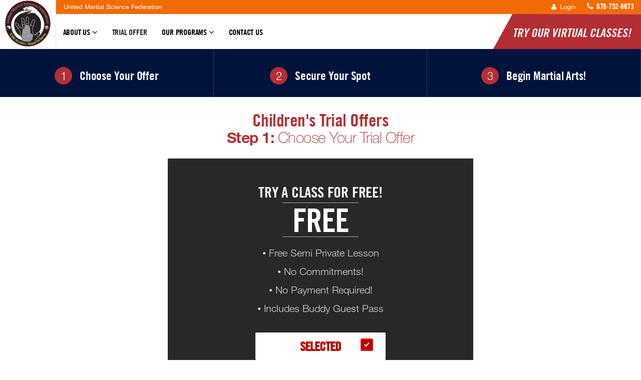

--- FILE ---
content_type: text/html; charset=UTF-8
request_url: https://umsf.net/trial-offer/children
body_size: 20202
content:

				
	


				
				
	<!DOCTYPE html>
<html lang="en">
<head>
  	<meta http-equiv="Content-Type" content="text/html; charset=utf-8">
	<meta http-equiv="X-UA-Compatible" content="IE=edge">
    <meta name="viewport" content="width=device-width, initial-scale=1">
    <meta name="ci_version" version="3.1.11">
    <meta name="php_version" version="7.2.34">
	
	
	
	<!-- Code for PWA APP --->
	
	
	<!-- end code --->
	<meta name="google-site-verification" content="FkS1r3e9yxZiwNSmUkb94EwdXUWn-Lhe7t0Ro0iOEPI" />
	<meta http-equiv="Content-Security-Policy" content="upgrade-insecure-requests">
    <base href="https://umsf.net/" /> 
	<title>Try Children Martial Science in Fayetteville Special Offer | United Martial Science Federation</title> 
	<meta name="description" content="It's never too late to try Children Martial Science! With this web special, you can be on your way to a healthy and fit body and mind."/>
	
	<!-- additional meta for share this -->
	
	<!-- OG Tag Here -->
	
	
	
		<meta property="og:image" content="https://umsf.net/upload/UMSF-logo-tspBG.png" />
	<meta property="og:title" content="Try Children Martial Science in Fayetteville Special Offer | United Martial Science Federation" />
	<meta property="og:description" content="It's never too late to try Children Martial Science! With this web special, you can be on your way to a healthy and fit body and mind." />
	<meta property="og:url" content="https://umsf.net/" />
	<!--<meta property="op:markup_url" content="https://umsf.net/" /> -->
	    <link rel="shortcut icon" type="images/blank_favicon.ico" href="https://umsf.net/images/blank_favicon.ico" />
	
	    
		
		<link href="css/v5/bootstrap.min.css" rel="stylesheet">
	
		<!-- Custom CSS -->
		<link href="css/v5/main.css" rel="stylesheet">
		<link href="css/v5/fonts.css" rel="stylesheet">
		<link href="css/v5/master.css" rel="stylesheet">

		
		<!-- Custom CSS -->
		  
		<!-- Custom Fonts -->
		<link href="font-awesome/css/font-awesome.min.css" rel="stylesheet" type="text/css">
		<link rel="stylesheet" type="text/css" href="css/v5/jcarousel.responsive.css">

		
					<link href="css/v5/dojocart.css?v=1768994434" rel="stylesheet" type="text/css">
		
		<link href="css/v5/development.css?v=1768994434" rel="stylesheet" type="text/css">

		<link rel="stylesheet" href="https://umsf.net/upload/themes/OrangeRed-Yellow.css" />		
					<link href="custom.css?v=1768994434" rel="stylesheet" type="text/css">
				
    <!-- HTML5 Shim and Respond.js IE8 support of HTML5 elements and media queries -->
    <!-- WARNING: Respond.js doesn't work if you view the page via file:// -->
    <!--[if lt IE 9]>
        <script src="https://oss.maxcdn.com/libs/html5shiv/3.7.0/html5shiv.js"></script>
        <script src="https://oss.maxcdn.com/libs/respond.js/1.4.2/respond.min.js"></script>
    <![endif]-->
	
				<style>
			/*LARGE LOGO LEFT START*/
				@media (min-width: 991px) {
				.main-nav .navbar-brand img { max-height: 100px; margin-top: -44px; display: block; background: #ffffff; padding: 4px 10px; border-right: 1px solid #E5E5E5; }
				
								.title-h { margin-left: 112px !important; padding-right: 12px; }
				.program-category .title-h, .program .title-h { margin-left: 0px; }
				.navbar-nav { margin-left: -16px; }
				.main-nav .navbar-brand { padding: 5px 15px 4px 0px; }
				.title-sub { margin-left: 8px; }
				}

				@media (max-width: 1159px) and (min-width: 991px) {
				.title-sub { font-size: inherit; }
				}
				/*LARGE LOGO LEFT END*/
			</style>
	<!-- Start of Async ProveSource Code --><script>!function(o,i){window.provesrc&&window.console&&console.error&&console.error("ProveSource is included twice in this page."),provesrc=window.provesrc={dq:[],display:function(){this.dq.push(arguments)}},o._provesrcAsyncInit=function(){provesrc.init({apiKey:"eyJhbGciOiJIUzI1NiIsInR5cCI6IkpXVCJ9.eyJhY2NvdW50SWQiOiI2MDE0MGIyMTFkNGI1MjRmNmQ0NzhmZjYiLCJpYXQiOjE2MTE5MjYzMDV9.vtjWgVFVrQjOgoxoinWmBnQnphhKaOqrSmDTaPHJiVw",v:"0.0.4"})};var r=i.createElement("script");r.type="text/javascript",r.async=!0,r["ch"+"ar"+"set"]="UTF-8",r.src="https://cdn.provesrc.com/provesrc.js";var e=i.getElementsByTagName("script")[0];e.parentNode.insertBefore(r,e)}(window,document);</script><!-- End of Async ProveSource Code -->
<!-- Global site tag (gtag.js) - Google Analytics -->
<script async src="https://www.googletagmanager.com/gtag/js?id=UA-169615248-1"></script>
<script>
  window.dataLayer = window.dataLayer || [];
  function gtag(){dataLayer.push(arguments);}
  gtag('js', new Date());

  gtag('config', 'UA-169615248-1');
</script>


<!-- Google tag (gtag.js) -->
<script async src="https://www.googletagmanager.com/gtag/js?id=G-CV4MP9PYN4"></script>
<script>
  window.dataLayer = window.dataLayer || [];
  function gtag(){dataLayer.push(arguments);}
  gtag('js', new Date());

  gtag('config', 'G-CV4MP9PYN4');
</script>

</head>



<body id="trial-offer" class="default_layout children-trial-class ">
    
	<!-- <div id="" style="display:none">
		<div class="lds-spinner"><div></div><div></div><div></div><div></div><div></div><div></div><div></div><div></div><div></div><div></div><div></div><div></div></div>
	</div> -->
	<!-- <div id="loader-wrapper">
		<div id="loader"></div>
	</div> -->



<script>
	var secureHost = '';
			secureHost = 'https';		
	</script>





<script type="text/javascript">

    // Initialize the service worker
    if ('serviceWorker' in navigator) {
		
        navigator.serviceWorker.register('serviceworker.js', {
            scope: '.'
        }).then(function (registration) {
            // Registration was successful
            console.log('ServiceWorker registration successful with scope: ', registration.scope);
        }, function (err) {
            // registration failed :(
            console.log('ServiceWorker registration failed: ', err);
        });
    }
</script>


	
<header class="main-header   ">
	
		         <span class="fixed-text mobile-visible">
		<a href="trial-offer/virtual-classes" target="">
		Try Our Virtual Classes!</a>
		</span>
		         <div class="container-fluid">
            <div class="row">
               <div class="col-md-8 col-sm-12 col-lg-8">
                  <h1 class="title-h" role="main" aria-label="Website name"> <a href="https://umsf.net/" >United Martial Science Federation</a>
                    <span class="title-sub hidden-xs">Martial Science in Fayetteville                    </span>
                  </h1>
               </div>
			 
               <div class="col-md-4 col-sm-6 col-lg-4  hidden-xs hidden-sm">
			    <div class="">
                  <h2 class="contact-top">
				  
				    				
							 				    							
																				<!--<a href="javascript:void('0')" data-toggle="modal" data-target="#loginmodal" data-whatever="@mdo" class="student_section_login_btn login-top"> <i class="fa fa-user"></i> Login</a> -->
								<a href="https://umsf.net/students/onlinedojo" class="login-top"> <i class="fa fa-user"></i> Login</a>
																															 
				
                    							<span  class="wave-d-none">phone</span><i class="fa fa-phone"  role="none"></i>
						<span class="consult"></span> 
						<span class="phone-top">678-752-8673</span>
					
										
                  </h2>
				  </div>
			               </div>
            </div>
         </div>
      </header>
	
				

<script src="js/v5/jquery-2.1.3.min.js"></script>

<script type="text/javascript">
$(document).ready(function(){
		$('.student_section_login_btn').click(function(){
			$('.ErrorMsgNotLogin').hide();
			$('#login-password').val('');
		});
	});
</script>

  
   <!-- Navigation -->
      <nav id="navigation" class="navbar navbar-inverse  main-nav  " >
	  
	           <div class="container-fluid">
            <!-- Brand and toggle get grouped for better mobile display -->
            <div class="navbar-header">
               <button type="button" class="navbar-toggle" data-toggle="collapse" data-target="#bs-example-navbar-collapse-1">
               <span class="sr-only">Toggle navigation</span>
               <span class="icon-bar" role="none"></span>
               <span class="icon-bar" role="none"></span>
               <span class="icon-bar" role="none"></span>
               </button>
               <!--<a class="navbar-brand hidden-xs" href=""><img src="upload/UMSF-logo-tspBG.png" alt="United Martial Science Federation" class="logoImg" ></a> -->
			   
			   					<a href="tel:678-752-8673" class="phone-icon mobile-visible"><span  class="wave-d-none">phone</span> <i class="fa  fa-phone"  role="none"></i> </a>
			   			  
                <a class="navbar-brand hidden-xs" href=""><img src="upload/UMSF-logo-tspBG.png" alt="United Martial Science Federation"></a>
				
            </div>
            <div class="user-mobile-control">
                               <div class="logo">
                   <a class="logo-m" href=""><img src="upload/UMSF-logo-tspBG.png" alt="United Martial Science Federation" class="logoImg" role="button" tabindex="0"></a>
               </div> 
			   
			   <div class="login">
			   					<a href="https://www.google.com/maps/place/989+New+Hope+Fayetteville+GA+30214"   target="_blank" class="location-icon"><span  class="wave-d-none">map</span> <i class="fa  fa-map-marker"  role="none"></i> </a>
			   			   
			   
                   
			                
			   																		<!--<a href="javascript:void('0')" data-toggle="modal" data-target="#loginmodal" data-whatever="@mdo" class="login-user"> <i class="fa  fa-user"></i> </a>-->
								<a href="https://umsf.net/students/onlinedojo" class="login-user"><span  class="wave-d-none">user</span> <i class="fa fa-user"  role="none"></i></a>
											 				 
				                  </div>
			 
            </div>
            <!-- Collect the nav links, forms, and other content for toggling -->
            <div class="collapse navbar-collapse" id="bs-example-navbar-collapse-1">
			
				<ul class="nav navbar-nav navbar-left">		
		
									
							<li class="dropdown    first-sub-menu " ><a href="javascript:void(0)"  data-toggle="dropdown" class="dropdown-toggle">About Us <i class="fa  fa-angle-down"></i> <span class="black-arrow-up"></span></a><ul class="dropdown-menu horizontal-menu-custom"><li class="dropdown"><a href="about-us/fayetteville">Our School</a>						
			</li><li class="dropdown"><a href="social-reviews">Reviews</a>						
			</li> </ul></li>							
							<li class="dropdown active"><a href="https://umsf.net/trial-offer" target="_self">Trial Offer</a></li>							
							<li class="dropdown  program-menu-custom ">
                        <a href="javascript:void(0);" class="dropdown-toggle" data-toggle="dropdown" aria-expanded="false">Our Programs <i class="fa  fa-angle-down"></i><span class="black-arrow-up"></span> </a>
                        <!-- <span class="bg-set"></span> -->
                        <div class="bg-set">
                        <span class="inner-nav-set"></span> 
																					
                        <ul class="dropdown-menu">
														                             <li class="dropdown dropdown-sub "><a href="programs/online-classes" class="dropdown-toggle disabled"  data-toggle="dropdown" aria-expanded="false">
							 Online Classes  
							 							 <span> &nbsp; </span>
							 </a></a>
                                  <ul class="dropdown-menu program-sub-nav level-2">
                                        
                                                                                      										
											<!--<li> <a href="programs/online-classes">Kids Virtual Training											</a> </li> -->
											<li> <a href="programs/online-classes/kids-virtual-training">Kids Virtual Training</a> </li>
																				
										                                           										
											<!--<li> <a href="programs/online-classes">Adult Virtual Training											</a> </li> -->
											<li> <a href="programs/online-classes/adult-virtual-training">Adult Virtual Training</a> </li>
																				
																				
										<li class="hidden-xs"><a href="javascript:void(0)"><span  class="wave-d-none">empty</span></a></li><li class="hidden-xs"><a href="javascript:void(0)"><span  class="wave-d-none">empty</span></a></li><li class="hidden-xs"><a href="javascript:void(0)"><span  class="wave-d-none">empty</span></a></li>                                    </ul>
                            </li>
															                             <li class="dropdown dropdown-sub "><a href="programs/children-martial-arts" class="dropdown-toggle disabled"  data-toggle="dropdown" aria-expanded="false">
							 Children's Programs  
							 							 <span> &nbsp; </span>
							 </a></a>
                                  <ul class="dropdown-menu program-sub-nav level-2">
                                        
                                                                                      										
											<!--<li> <a href="programs/children-martial-arts">Youth Program											</a> </li> -->
											<li> <a href="programs/children-martial-arts/kids-martial-arts">Youth Program</a> </li>
																				
																				
										<li class="hidden-xs"><a href="javascript:void(0)"><span  class="wave-d-none">empty</span></a></li><li class="hidden-xs"><a href="javascript:void(0)"><span  class="wave-d-none">empty</span></a></li><li class="hidden-xs"><a href="javascript:void(0)"><span  class="wave-d-none">empty</span></a></li><li class="hidden-xs"><a href="javascript:void(0)"><span  class="wave-d-none">empty</span></a></li>                                    </ul>
                            </li>
															                             <li class="dropdown dropdown-sub "><a href="programs/adult-programs" class="dropdown-toggle disabled"  data-toggle="dropdown" aria-expanded="false">
							 Adult Programs  
							 							 <span> &nbsp; </span>
							 </a></a>
                                  <ul class="dropdown-menu program-sub-nav level-2">
                                        
                                                                                      										
											<!--<li> <a href="programs/adult-programs">Adult Martial Science											</a> </li> -->
											<li> <a href="programs/adult-programs/adult-martial-arts">Adult Martial Science</a> </li>
																				
										                                           										
											<!--<li> <a href="programs/adult-programs">Women's Self Defense											</a> </li> -->
											<li> <a href="programs/adult-programs/womens-self-defense">Women's Self Defense</a> </li>
																				
										                                           											<li> <a href="programs/adult-programs#Weapons">Weapons Program</a> </li>
																					
										                                           										
											<!--<li> <a href="programs/adult-programs">Instructor Training											</a> </li> -->
											<li> <a href="programs/adult-programs/instructor-training">Instructor Training</a> </li>
																				
										                                           											<li> <a href="programs/adult-programs#Life-Force-Training---Concentration---Meditation">Life Force Training</a> </li>
																					
																				
										                                    </ul>
                            </li>
														</ul>
								                        <div class="clearfix"></div>
                        </div>
                    </li>
					
					
					
							<!-- <li class="dropdown ">
								<a href="javascript:void(0);" data-toggle="dropdown" class="dropdown-toggle">Our Programs <i class="fa  fa-angle-down"></i></a>
								
																								<ul class="dropdown-menu program-sub-nav">
																									
									 
								<div class="col col-1">
									  <li class="title-nav" ><a href="programs/online-classes" >Online Classes</a>
									  </li>
									  																					
											<li> <a href="programs/online-classes">Kids Virtual Training											</a> </li>
																																									
											<li> <a href="programs/online-classes">Adult Virtual Trainin											</a> </li>
																														
									
								</div>
								
                        		
                        																											
									 
								<div class="col col-2">
									  <li class="title-nav" ><a href="programs/children-martial-arts" >Children's Programs</a>
									  </li>
									  																					
											<li> <a href="programs/children-martial-arts">Youth Program											</a> </li>
																														
									
								</div>
								
                        		
                        																											
									 
								<div class="col col-3">
									  <li class="title-nav" ><a href="programs/adult-programs" >Adult Programs</a>
									  </li>
									  																						<li> <a href="programs/adult-programs/adult-martial-arts">Adult Martial Science																
											</a> </li>
																																											<li> <a href="programs/adult-programs/womens-self-defense">Women's Self Defense																
											</a> </li>
																																											<li> <a href="programs/adult-programs/weapons">Weapons Program																
											</a> </li>
																																											<li> <a href="programs/adult-programs/instructor-training">Instructor Training																
											</a> </li>
																																										
											<li> <a href="programs/adult-programs">Life Force Training											</a> </li>
																														
									
								</div>
								
                        		
                        																		</li> 
								</ul>
								
								<div class="clearfix"></div> -->
								
															<!--<li class="dropdown">
                     <a href="#" class="dropdown-toggle" data-toggle="dropdown">Our Programs <i class="fa  fa-angle-down"></i></a>
                     <ul class="dropdown-menu program-sub-nav">
                        <div class="col col-1">
                           <li class="title-nav" > <a href="https://umsf.net/ourprograms/children_programs">Children's Programs</a></li>
                           <li> <a href="https://umsf.net/ourprograms/children_programs/ata-tigers">Ata Tigers</a> </li>
                           <li><a href="https://umsf.net/ourprograms/children_programs/karate-for-kids">karate for kids</a></li>
                        </div>
                       
                        <div class="col col-2">
                           <li class="title-nav"> <a href="https://umsf.net/ourprograms/adult_programs">Adult Programs</a></li>
                           <li><a href="https://umsf.net/ourprograms/adult_programs/adult-martial-arts">Adult Martial Arts</a></li>
                        </div>
                     </ul>
					  <div class="clearfix"></div>
                  </li> -->
																
							<li class="dropdown    " ><a href="contact-us" target="_self">Contact Us</a></li> </ul>				
               <!-- right user menu -->
			   
			   				
			                  <div class="btn-trial"><a class="btn slide" href="https://umsf.net/trial-offer/virtual-classes" target=""> Try Our Virtual Classes! </a></div>
			   
			               </div>
			            <!-- /.navbar-collapse -->
         </div>
         <!-- /.container -->
      </nav>
	  
	  
	  
     
<script>

	$(document).ready(function(){
		
		$('#login-password').bind("enterKey",function(e){
			var password = $('#login-password').val();
   			
		});
		
		$('#login-password').keyup(function(e){
			if(e.keyCode == 13)
			{
				$(this).trigger("enterKey");
			}
		});


		$('.loginButton').click(function(){
			
			$('#loginform').removeAttr('action');
			
			var password = $('#login-password').val();
			
			var location_id = $('#school_location_id').val();
			
			checklogin(password,location_id);
		});
		
	});
	

 function checklogin(password,location_id){
 			$.ajax({ 					
				type: 'POST',						
				url: 'https://umsf.net/payment/checkstudentlogin',						
				data: { password : password,location_id: location_id}				
				}).done(function(msg){
				
				if(msg == 1){
					
					var redirect_url = '';
										
					setTimeout("window.location.href='https://umsf.net/students"+redirect_url+"'",1000);
				}
				else{
					$('.ErrorMsgNotLogin').show();
					$('.ErrorMsgNotLogin').html('Password is incorrect, please try again');
					return false;					
				}
			});
}
</script>
<!--<div id="loginmodal" class="modal fade student-login" tabindex="-1" role="dialog">
  <div class="modal-dialog modal-xs">
    <div class="modal-content">
      <div class="modal-header" align="center">
       <button type="button" class="close student_section_login_btn" data-dismiss="modal" aria-label="Close"><span aria-hidden="true">&times;</span></button>
        <h2>Student Section Login</h2>
        
        </div>
      <div class="modal-body text-center">
      
       <div class="login-form">
          <form id="loginform" class="form-horizontal" role="form" method="post" action="https://umsf.net/payment/checkstudentloginToEnterKey">
		  				<span class="ErrorMsgNotLogin" style="display:none">						</span>
						
						 													<input type="hidden" value="0" id="school_location_id">
													
                            <div style="margin-bottom: 25px" class="input-group">
                                        <span class="input-group-addon"><i class="fa fa-lock"></i></span>
                                        <input id="login-password" type="password" class="form-control" name="password" placeholder="Password">
                                    </div>
                                    
                                    <div class="login-btn">
                                      <a id="btn-login" href="javascript:void(0)" class="btn btn-theme btn-lg btn-block loginButton">Login  </a>
                                    </div>  
					          </form>
       </div>
       
      </div>
    </div>
  </div>
</div> --->


  

<!------------------------------------new_layout_v1 -------------------------------------------------------->


<script src="https://ajax.googleapis.com/ajax/libs/jquery/2.1.3/jquery.min.js"></script>


  
	  
	        <section id="steps-3">
         <div class="container-fluid">
                         <div class="row">
                           <div class="col-sm-4">
                             <div class="icon">1</div>
                             <h3>Choose Your Offer</h3>
                           </div>
                           <div class="col-sm-4">
                             <div class="icon">2</div>
                             <h3>Secure Your Spot</h3>
                           </div>
                           <div class="col-sm-4">
                             <div class="icon">3</div>
                             <h3>Begin Martial Arts!</h3>
                           </div>
                         </div>
                       </div>
      </section>
	  	  
      <section class="trial-form border-none">
        <div class="container">
            <div class="row">
                <div class="col-md-12 text-center">
                    <h2>Children's Trial Offers</h2>

                 <div class="form-step text-center">
                     <h2><strong>Step 1:</strong> Choose Your Trial Offer </h2>
                  </div>
                </div>
            </div>
        </div>
    </section>
		
    
       


<script>

function currencyFormat(num) {
  return num.toFixed(2).replace(/(\d)(?=(\d{3})+(?!\d))/g, '$1,')
}

function currencyNumberFormat(num) {
  return num.replace(',', '');
}

	$(window).load(function(){
		
		var site_currency_type = $('#site_currency_type').val();
		
		$.each($('.trial_offer_checkbox'), function(){
		if($(this).is(':checked')){
				var offer_id = $(this).attr('number');
				
				var offer_type  = $(this).parent().parent().parent().parent().attr('offer');
				
				var cToken = $('#client_token').val();
				//alert(offer_type);
				$('#trial_id').val(offer_id);
				$('#trial_id').attr('offer', offer_type);
				
				
				$('#is_show_term_condition').val(0);
				$(".term_condition_box").hide();
				$(".term_condition_trial_"+offer_id).show();
				var show_term_condition = $('.show_term_condition_'+offer_id).val();
				
				$('.term_condition_checkbox').hide();
				$('.term_condition_checkbox').html('');
				if(show_term_condition == 1){
					$('.term_condition_checkbox').show();
					$('.term_condition_checkbox').html('<div class="checkbox  pull-left"><label><input type="checkbox" name="term_condition"  class="trial_offer_term_condition"  id="term_condition" value="1">I agree to the Terms & Conditions</label></div>');
					$('#is_show_term_condition').val(1);
				}
				
				//var offer_type = $('#trial_id').attr('offer');
				
				//alert(offer_type);
				if(offer_type == 'free'){
					$('.trialform').attr('action','starttrial/buyspecial');
					$('.trialform').attr('method','post');
					
					$('#page_url').val('/starttrial/buyspecial');
					
					
					//new changes 31/july/2017
					$('#payment').hide();
					$('.submitOfferTrial').val('GET STARTED');
					//$('.submitOfferTrial').addClass('btn-blue');
					//$('.submitOfferTrial').removeClass('btn-green');
					
					
					$('#thankyou-block').show();
					$('#dojocart_payment').show();
					$('.submitOfferTrial').show();
					$('.submitBrintreePaid').hide();
					//$('#term_condition').attr('required', false);
				}
				
				if(offer_type == 'paid'){
					var payment_url = $('#payment_url').val();
					var form_action_url = $('#form_action_url').val();
					var form_method = $('#form_method').val();
					//$('.trialform').attr('action','http://try.fitness/payment/buyoffer');
					$('.trialform').attr('action','https://umsf.net/payment/'+form_action_url);
					$('.trialform').attr('method','post');
					
					$('#page_url').val('/payment/'+payment_url);
					
					
					//new changes 31/july/2017
					$('#payment').show();
					$('.submitOfferTrial').val('PURCHASE NOW');
					//$('.submitOfferTrial').addClass('btn-green');
					//$('.submitOfferTrial').removeClass('btn-blue');
					var amount =  $(this).parent().parent().parent().parent().attr('amount');
					
					$('#amount').val(amount);
					$('#main_offer_price').val(amount);
					$('.order-price').html(site_currency_type+currencyFormat(parseFloat(amount)));
					$('.offer-price').html(site_currency_type+currencyFormat(parseFloat(amount)));
					//$('#term_condition').attr('required', true);
					
					$('#thankyou-block').hide();
					$('#dojocart_payment').hide();
					
					if(cToken == 1){
						$('.submitOfferTrial').hide();
						$('.submitBrintreePaid').show();
					}else{
						$('.submitOfferTrial').show();
						$('.submitBrintreePaid').hide();
					}
					
					
										
					
				}
			
				
				var is_child_name  = $(this).parent().parent().parent().parent().attr('is_child_name');
				
				if(is_child_name== 1){
					$('#first_name').attr('placeholder',"Your Full Name");
					$('.child_name_box').show();
				}else if(is_child_name == 0){
					$('#first_name').attr('placeholder',"Full Name");
					$('.child_name_box').hide();
				}
				$('#is_child_name').val(is_child_name);
				$('#check'+offer_id).addClass('activeTrial');
				$('#checkbox_'+offer_id).prop( "checked", true );
				$('.selectedTrial'+offer_id).html('Selected');
				
				
				$.ajax({

						url : 'https://umsf.net/site/get_ajax_trial_offer_detail',
							type : 'POST',
							dataType :'json',
							data :{offer_id:offer_id, action: 'trial_offer_detail'},
							success:function(result){
								$('#is_child_age').val(result.is_child_age);
								$('#is_child_address').val(result.is_child_address);
								$('#is_child_dob').val(result.is_child_dob);
								
								$('.child_age_box').hide();
								$('.child_address_box').hide();
								$('.child_dob_box').hide();
								if(result.is_child_age == 1){
									$('.child_age_box').show();
								}
								
								if(result.is_child_address == 1){
									$('.child_address_box').show();
								}
								
								if(result.is_child_dob == 1){
									$('.child_dob_box').show();
								}
							}

					});
				
		}
	});
	
	$(".submitOfferTrial").removeAttr('disabled');
	
	});
	$(document).ready(function(){
		
		
		
		var site_currency_type = $('#site_currency_type').val();
		$('.trialButton').click(function(){
			
				$.each($('.activeTrial'), function(){
					$(this).removeClass('activeTrial');
				});
				
				$.each($('.trial_offer_checkbox'), function(){
					$(this).attr("checked", false);
				});
				
				$.each($('.selectedOffer'), function(){
					$(this).html("Select");
				});
				
				
				var offer_id = $(this).attr('id');
				$('#trial_id').val(offer_id);
				$('#trial_id').attr('offer', $(this).attr('offer'));
				
				
				$('#is_show_term_condition').val(0);
				$(".term_condition_box").hide();
				$(".term_condition_trial_"+offer_id).show();
				var show_term_condition = $('.show_term_condition_'+offer_id).val();
				$('.term_condition_checkbox').hide();
				$('.term_condition_checkbox').html('');
				if(show_term_condition == 1){
					$('.term_condition_checkbox').show();
					$('.term_condition_checkbox').html('<div class="checkbox  pull-left"><label><input type="checkbox" name="term_condition" class="trial_offer_term_condition" id="term_condition" value="1">I agree to the Terms & Conditions</label></div>');
					$('#is_show_term_condition').val(1);
				}
				
				var offer_type = $('#trial_id').attr('offer');
				var cToken = $('#client_token').val();
			
				if(offer_type == 'free'){
					var form_action = $('.trialform').attr('action','starttrial/buyspecial');
					var form_action = $('.trialform').attr('method','post');
					
					$('#page_url').val('/starttrial/buyspecial');
					
					//new changes 31/july/2017
					$('#payment').hide();
					$('.submitOfferTrial').val('GET STARTED');
					//$('.submitOfferTrial').addClass('btn-blue');
					//$('.submitOfferTrial').removeClass('btn-green');
					$('#thankyou-block').show();
					$('#dojocart_payment').show();
					$('.submitOfferTrial').show();
					$('.submitBrintreePaid').hide();
					//$('#term_condition').attr('required', false);
				}
				
				if(offer_type == 'paid'){
					var payment_url = $('#payment_url').val();
					var form_method = $('#form_method').val();
					var form_action_url = $('#form_action_url').val();
					//var form_action = $('.trialform').attr('action','payment/buyoffer');
					
					//var form_action = $('.trialform').attr('action','payment/'+payment_url);
					var form_action = $('.trialform').attr('action','https://umsf.net/payment/'+form_action_url);

					var form_action = $('.trialform').attr('method','post');
					
					$('#page_url').val('/payment/'+payment_url);
					
					//new changes 31/july/2017
					$('#payment').show();
					$('.submitOfferTrial').val('PURCHASE NOW');
					//$('.submitOfferTrial').addClass('btn-green');
					//$('.submitOfferTrial').removeClass('btn-blue');
					
					var amount =  $(this).attr('amount');
					$('#amount').val(amount);
					$('#main_offer_price').val(amount);
					$('.offer-price').html(site_currency_type+currencyFormat(parseFloat(amount)));
					$('.order-price').html(site_currency_type+currencyFormat(parseFloat(amount)));
					$('#thankyou-block').hide();
					$('#dojocart_payment').hide();
					
					if(cToken == 1){
						$('.submitOfferTrial').hide();
						$('.submitBrintreePaid').show();
					}else{
						$('.submitOfferTrial').show();
						$('.submitBrintreePaid').hide();
					}
					//$('#term_condition').attr('required', true);
					
									}
			
			
				$('#check'+offer_id).addClass('activeTrial');
				$('#checkbox_'+offer_id).prop( "checked", true );
				$('.selectedTrial'+offer_id).html('Selected');
				$('.trialErrorMessage').html('');
				
				var is_child_name = $(this).attr('is_child_name');
				
				$('#is_child_name').val(is_child_name);
				if(is_child_name== 1){
					$('#first_name').attr('placeholder',"Your Full Name");
					$('.child_name_box').show();
					
				}else if(is_child_name == 0){
					$('#first_name').attr('placeholder',"Full Name");
					$('.child_name_box').hide();
				}
				
				
				
				
				$.ajax({

						url : 'https://umsf.net/site/get_ajax_trial_offer_detail',
							type : 'POST',
							dataType :'json',
							data :{offer_id:offer_id, action: 'trial_offer_detail'},
							success:function(result){
								$('#is_child_age').val(result.is_child_age);
								$('#is_child_address').val(result.is_child_address);
								$('#is_child_dob').val(result.is_child_dob);
								
								$('.child_age_box').hide();
								$('.child_address_box').hide();
								$('.child_dob_box').hide();
								if(result.is_child_age == 1){
									$('.child_age_box').show();
								}
								
								if(result.is_child_address == 1){
									$('.child_address_box').show();
								}
								
								if(result.is_child_dob == 1){
									$('.child_dob_box').show();
								}
							}

					});
				
			});
		
		
		 $('input.disablecopypaste').bind('copy paste', function (e) {
		   e.preventDefault();
		});
		
		$('.submitOfferTrial').click(function(){
			$('#paymentMethodResult').html('');
			$('#email').val($('#form_email').val());
			var trial_id = $('#trial_id').val();
			var cToken = $('#client_token').val();
			var offerType = $('#trial_id').attr('offer');
			
			if(trial_id == 0){
				$('.trialErrorMessage').html('<h3>Oops! First you must select one of the Trial Offers above</h3>');
				return false;
			}
			
				
					var err = 0
					var name=$('#first_name').val();
					//alert(name); return false;
					if(name.length == 0){
						var err = 1;
						$('#first_name').after('<div class="reds name_error">Enter Your First Name & Last Name</div>');
					}else{
						if(! /\s/g.test(name)){
							var err = 1;
							$('#first_name').after('<div class="reds name_error">Enter Your First Name & Last Name</div>');
						}
					}
					
					/*var last_name=$('#last_name').val();
					if(last_name.length == 0){
						var err = 1;
						$('#last_name').after('<div class="reds last_name_error">Enter your last name</div>');
					}*/
					
					
					
					if($('#is_child_name').val() == 1){
						var child_name=$('#child_name').val();
						if(child_name.length == 0){
							var err = 1;
							$('#child_name').after("<div class='reds child_name_error'>Enter Your Child's Name</div>");
						}
					}
					
					if($('#is_child_age').val() == 1){
						var child_age=$('#child_age').val();
						if(child_age.length == 0){
							var err = 1;
							$('#child_age').after("<div class='reds child_age_error'>Enter Your Child's Age</div>");
						}
						
					}
					
					if($('#is_child_address').val() == 1){
						var child_address=$('#child_address').val();
						if(child_address.length == 0){
							var err = 1;
							$('#child_address').after("<div class='reds child_address_error'>Enter Your Child's Address</div>");
						}
						
					}
					
					
					if($('#is_child_dob').val() == 1){
						var child_dob=$('#child_dob').val();
						
						if(child_dob.length == 0){
							var err = 1;
							$('#child_dob').after("<div class='reds child_dob_error'>Enter Your Child's DOB</div>");
						}
						
					}
					
					
										
					var telephoneId = 'telephone';
					var phoneError = 'phone_error';
					var telephone=$('#'+telephoneId).val();
											
							if(telephone.length <= 13 && telephone.length > 0){
									$('#'+telephoneId).after('<div class="reds '+phoneError+' ">Enter a valid phone number</div>');
									var err = 1;
								}else{
									//var err = 0;
									$('.'+phoneError).hide();
								}
											
						
					
					//var emailfilter=/^\w+[\+\.\w-]*@([\w-]+\.)*\w+[\w-]*\.([a-z]{2,4}|\d+)$/i;
					var emailfilter=/^([a-zA-Z0-9_\.\-\+])+\@(([a-zA-Z0-9\-])+\.)+([a-zA-Z0-9]{2,4})+$/;
					var email=$('#form_email').val();
					if(email.length == 0 || emailfilter.test($("#form_email").val()) == false){
						var err = 1;
						$('#form_email').after('<div class="reds email_error">Enter a valid email address</div>');
					}else{
	
						var email_resp = checkEmailAddressIsValid(email); 
						if(email_resp == 1){
							var err = 1;
							$('#form_email').after('<div class="reds email_error">Enter a valid email address</div>');
						}
					}
					
					
								
										
					var offerType = $('#trial_id').attr('offer');
					//alert(offerType);
					if(offerType == "paid"){
																		var card_name=$('#card_name').val();
							//alert(card_name); return false;
							if(card_name.length == 0){
								var err = 1;
								$('#card_name').after('<div class="reds card_name_error">Enter your card name</div>');
							}
								
												
						var credit_card_number=$('#credit_card_number').val();
								//alert(credit_card_number); return false;
								if(credit_card_number.length == 0){
									var err = 1;
									$('#credit_card_number').after('<div class="reds credit_card_number_error">Enter your credit card number</div>');
								}
								
						var cvv=$('#cvv').val();
								//alert(cvv); return false;
								if(cvv.length == 0){
									var err = 1;
									$('#cvv').after('<div class="reds cvv_error">Enter your cvv</div>');
								}
								
						
						var exp_month=$('#exp_month').val();
								if(exp_month == '' || exp_month == null){
									var err = 1;
									$('#exp_month').after('<div class="reds exp_month_error">Select Exp month</div>');
								}
								
						var exp_year=$('#exp_year').val();
								if(exp_year == '' || exp_year == null){
									var err = 1;
									$('#exp_year').after('<div class="reds exp_year_error">Select Exp year</div>');
								}
																								
						/*if($('#term_condition').is(':checked')){
							
						}else{
							var err = 1;
							$('#term_condition').after('<div class="reds term_condition_error">Check term and conditions</div>');
						} */
								
					}
					
					var is_show_term_condition = $("#is_show_term_condition").val();
					if(is_show_term_condition == 1){
						if($("#term_condition").is(":checked")){
							$('.term_condition_error').hide();
						}else{
							var err = 1;
							$('#term_condition').after('<div class="reds term_condition_error">Check Terms & Conditions </div>');
						}
					}
					
					
										$('#form_error').val(err);
					if(err == 0){
												
						/*if(cToken == 1 && offerType == "paid"){
							 $('#tokenize').trigger('click');
							
						}else{
							return true;
						} */
						
						//$(this).prop('disabled', true);
						
						if(offerType == "paid"){
														
								$(this).hide();
													}else{
							$(this).hide();
						}
						
						$(this).after('<a href="javascript:void(0)" class="btn-blue btn-block processinBtn"  >Processing... Please wait</a>');
						return true;
						
					} else{
						//$(this).prop('disabled', false);
						
						if(offerType == "paid"){
														
								$(this).show();
													}else{
							$(this).show();
						}
						
						
						$('.processinBtn').hide();
						return false;
					}
			
		});
		
		
		
			$('#first_name').keyup(function(){
					if($(this).val().length > 0){
						$('.name_error').hide();
					} else{
						$('#first_name').after('<div class="reds name_error">Enter Your First Name & Last Name</div>');
						
					}
			});
			
			/*var is_child_name = $('#is_child_name').val();
			if(is_child_name == 1){
				$('#child_name').keyup(function(){
					if($(this).val().length > 0){
						$('.child_name_error').hide();
					} else{
						$('#child_name').after('<div class="reds child_name_error">Enter Your Child's Name</div>');
						
					}
				});
			}*/
			
			if($('#is_child_name').val() == 1){
				$('#child_name').keyup(function(){
					if($(this).val().length > 0){
						$('.child_name_error').hide();
					} else{
						$('#child_name').after("<div class='reds child_name_error'>Enter Your Child's Name</div>");
						
					}
				});
				
			}
			
			if($('#is_child_age').val() == 1){
				$('#child_age').keyup(function(){
					if($(this).val().length > 0){
						$('.child_age_error').hide();
					} else{
						$('#child_age').after("<div class='reds child_age_error'>Enter Your Child's Age</div>");
						
					}
				});
				
			}
			
			if($('#is_child_address').val() == 1){
				$('#child_address').keyup(function(){
					if($(this).val().length > 0){
						$('.child_address_error').hide();
					} else{
						$('#child_address').after("<div class='reds child_address_error'>Enter Your Child's Address</div>");
						
					}
				});
				
			}
			
			
			if($('#is_child_dob').val() == 1){
				$('#child_dob').change(function(){
					
					if($(this).val() != ""){
						//alert('passs');
						$('.child_dob_error').hide();
					} else{
						//alert('fail');
						$('#child_dob').after("<div class='reds child_dob_error'>Enter Your Child's DOB</div>");
						
					}
				});
				
			}
			
			
			
			/*$('#last_name').keyup(function(){
					if($(this).val().length > 0){
						$('.last_name_error').hide();
					} else{
						$('#last_name').after('<div class="reds last_name_error">Enter your last name</div>');
						
					}
			});*/
			
			$('#telephone').keyup(function(){
					/*if($(this).val().length <= 11){
						
													if($(this).val().length == 0){
								$('.phone_error').hide();
							}else{
                                                            								$('#telephone').after('<div class="reds phone_error">Enter a valid phone number</div>');
                                                            							}
											} 
					
					if($(this).val().length == 12){
						$('.phone_error').hide();
						
					}*/
					$('.phone_error').hide();
			});
			
			
			$('#form_email').keyup(function(){
					//var emailfilter=/^\w+[\+\.\w-]*@([\w-]+\.)*\w+[\w-]*\.([a-z]{2,4}|\d+)$/i;
					var emailfilter=/^([a-zA-Z0-9_\.\-\+])+\@(([a-zA-Z0-9\-])+\.)+([a-zA-Z0-9]{2,4})+$/;
					var email=$('#form_email').val();
					if($(this).val().length == 0 || emailfilter.test($("#form_email").val()) == false){
						$('#form_email').after('<div class="reds email_error">Enter a valid email address</div>');
					} else{
						var email_resp = checkEmailAddressIsValid(email); 
		
						if(email_resp == 1){
							$('#form_email').after('<div class="reds email_error">Enter a valid email address</div>');
						}else{
							$('.email_error').hide();
						}
					}
			});
			
						
			
					
									
			$('#card_name').keyup(function(){
					if($(this).val().length > 0){
						$('.card_name_error').hide();
					} else{
						$('#card_name').after('<div class="reds card_name_error">Enter your card name</div>');
						
					}
			});

			$("#credit_card_number").keydown(function(e) {
				// Allow: backspace, delete, tab, escape, enter and .
				if ($.inArray(e.keyCode, [46, 8, 9, 27, 13, 110, 190]) !== -1 ||
				  // Allow: Ctrl+A,Ctrl+C,Ctrl+V, Command+A
				  ((e.keyCode == 65 || e.keyCode == 86 || e.keyCode == 67) && (e.ctrlKey === true || e.metaKey === true)) ||
				  // Allow: home, end, left, right, down, up
				  (e.keyCode >= 35 && e.keyCode <= 40)) {
					 
				  // let it happen, don't do anything
				  return;
				}
				// Ensure that it is a number and stop the keypress
				if ((e.shiftKey || (e.keyCode < 48 || e.keyCode > 57)) && (e.keyCode < 96 || e.keyCode > 105)) {
				  e.preventDefault();
				}
				
			  });
  
			 /* $('#credit_card_number').keypress(function(event){

		       if(event.which != 8 && isNaN(String.fromCharCode(event.which))){
		           event.preventDefault(); //stop character from entering input
		       }
			   
			   //event.target.value = event.target.value.replace(/[^0-9]/g,'')

			 }); */


			$('.cc_number').keyup(function(){
		        var ccnum = $(this).val();
		        var two_digit = ccnum.substr(0, 2);
		        

		        var reg_amcExp =  new RegExp('^3[47][0-9]{13}$');
		        if( two_digit == 34 || two_digit == 37 || reg_amcExp.test(ccnum)){
		          $('.cc_number').after('<div class="reds cc_number_error">American Express not Accecpted, Please use visa or Master</div>');
		          $('.credit_card_number_error').hide();
		        } else{
		          $('.cc_number_error').hide();
		          $('.credit_card_number_error').hide();

		        } 


      });
			
			$('#credit_card_number').keyup(function(){
				
				
					if($(this).val().length > 0){
						var value = $(this).val();
						if (!$.isNumeric(value )) {
							$(this).val('');
							$('#credit_card_number').after('<div class="reds credit_card_number_error">Enter your valid credit card number</div>');
						}else{
							
							$('.credit_card_number_error').hide();
						}
					} else{
						$('#credit_card_number').after('<div class="reds credit_card_number_error">Enter your credit card number</div>');
						
					}
			});
			
			$('#cvv').keyup(function(){
					if($(this).val().length > 0){
						$('.cvv_error').hide();
					} else{
						$('#cvv').after('<div class="reds cvv_error">Enter your cvv</div>');
						
					}
			});
			
			$('#exp_month').change(function(){
					if($(this).val() != ''){
						$('.exp_month_error').hide();
					} else{
						$('.exp_month_error').show();
						//$('#exp_month').after('<div class="reds exp_month_error">Select your Exp month</div>');
						
					}
			});
			
			$('#exp_year').change(function(){
					if($(this).val() != ''){
						$('.exp_year_error').hide();
					} else{
						$('.exp_year_error').show();
						//$('#exp_year').after('<div class="reds exp_year_error">Select your Exp year</div>');
						
					}
			});
			
						
			 
			
			var is_show_term_condition = $("#is_show_term_condition").val();
					if(is_show_term_condition == 1){
						$('#term_condition').click(function(){
							if($(this).is(':checked')){
								$('.term_condition_error').hide();
							}else{
								$('.term_condition_error').show();
							}
						})
						
					}
			
			
			
			
			/*$('#term_condition').click(function(){
				if($(this).is(':checked')){
					$('.term_condition_error').hide();
				}else{
					$('.term_condition_error').show();
				}
			}) */
		
		
		
	});
</script>
	  



       <section id="web-offers" class="kids-trial-offer">
         <div class="flex-box">
			<div class="col-sm-6 col-sm-offset-3 "><div class="left-block single_offer"> <h3>Try A Class for Free!</h3><h2>FREE</h2> <p><span class="featureBullets">&#9679; </span> Free Semi Private Lesson</p> <p><span class="featureBullets">&#9679; </span> No Commitments!</p> <p><span class="featureBullets">&#9679; </span> No Payment Required!</p> <p><span class="featureBullets">&#9679; </span> Includes Buddy Guest Pass</p> <div class="check-select trialButton"   offer="free"  id="7" is_child_name="0"> <a id="check7"  class="btn-animate white-btn check " href="javascript:void(0)"><div class="control-group left-g"><label class="control control-checkbox"><span class="selectedOffer selectedTrial7">Select</span><input type="checkbox" name=""class="trial_offer_checkbox" number="7"  id="checkbox_7" checked /><div class="control_indicator"></div></label></div> </a> </div> </div> </div>		 </div>
      </section>
	  
	   <form action="starttrial/buyspecial" method="post" class="trialform" id="my-payment-form">
	   	   
	  <div style="display:none">
						<label for="fakeusernameremembered"  class="wave-d-none">fakeusernameremembered</label>
					   <input id="fakeusernameremembered"  type="text" name="fakeusernameremembered" value="test">
					   
					   <label for="fakepasswordremembered"  class="wave-d-none">fakeusernameremembered</label>
					   <input id="fakepasswordremembered"  type="text" name="fakepasswordremembered" value="test"> 
					</div>
  
      <section id="step-form">
         <div class="container">
            <div class="row">
               <div class="col-md-12">
                  <div class="form-step text-center">
                     <h2><strong>Step 2:</strong> Fill in Your Info Below</h2>
                    
		<div class="col-md-12 col-sm-12">
			   <div class="form-group text-left">
				  <h3>Contact Information</h3>
			   </div>
			</div>			
          <div class="col-md-6 col-sm-6">
			<div class="form-group">
			<label for="first_name" class="wave-d-none">Full Name</label>
            <input type="text" value="" id="first_name" name="name" class="form-control" placeholder="Full Name" onFocus="this.placeholder = ''"   onBlur="textAlphabatic(this)" maxlength="50" error_class="name_error" error_msg="Enter Your First Name & Last Name">
			</div>
		</div>
         <div class="col-md-6 col-sm-6 optinlastname">
			<div class="form-group">
			<label for="last_name" class="wave-d-none">Last Name</label>
            <input type="text" value="" id="last_name" name="last_name" class="form-control" placeholder="Last Name" onFocus="this.placeholder = ''" onBlur="textAlphabatic(this)" maxlength="25" error_class="last_name_error" error_msg="Enter your last name"  >
           
			</div>
		</div>
		
		
           <div class="col-md-6 col-sm-6">
			<div class="form-group">
			<label for="form_email" class="wave-d-none">Email</label>
            <input type="text" value="" id="form_email" name="form_email_2" class="form-control" placeholder="Email" onFocus="this.placeholder = ''" onBlur="this.placeholder = 'Email'" >
            
			</div>
		</div>
		
		<div class="col-md-6 col-sm-6 child_name_box" style="display:none">
			<div class="form-group">
			<label for="child_name"  class="wave-d-none">child name</label>
            <input type="text" value="" id="child_name" name="child_name" class="form-control" placeholder="Child's Name" onFocus="this.placeholder = ''"   onBlur="textAlphabatic(this)" maxlength="50" error_class="child_name_error" error_msg="Enter Your Child's Name">
			</div>
		</div>
         <div class="col-md-6 col-sm-6 child_age_box" style="display:none">
			<div class="form-group">
			<label for="child_age"  class="wave-d-none">child age</label>
            <input type="text" value="" id="child_age" name="child_age" class="form-control" placeholder="Child's Age"  maxlength="25">
           
			</div>
		</div>
		
		 <div class="col-md-6 col-sm-6 child_dob_box" style="display:none">
			<div class="form-group">
			<label for="child_dob"  class="wave-d-none">child DOB</label>
            <input type="text" value="" id="child_dob" name="child_dob" class="form-control" placeholder="Child's DOB">
           
			</div>
		</div>
		 <div class="col-md-6 col-sm-6 child_address_box" style="display:none">
			<div class="form-group">
			<label for="child_address"  class="wave-d-none">child Address</label>
            <input type="text" value="" id="child_address" name="child_address" class="form-control" placeholder="Child's Address" >
           
			</div>
		</div>
		
		
           <div class="col-md-6 col-sm-6">
			<div class="form-group">
			<label for="telephone" class="wave-d-none">Phone</label>
            <input type="text"  value=""name="phone" id="telephone" class="form-control   phone_number" placeholder="Phone" onFocus="this.placeholder = ''"  error_class="phone_error" onBlur="phoneValidation(this)" maxlength="14">
            
			</div>
			</div>
			

						
						
													<input type="hidden" name="program_id" value="116">
									
		 <div class="clearfix"></div>
		<label for="fax"  class="wave-d-none">fax</label>
			<input type="text" id="fax" name="fax" class="optinfax"   placeholder="Fax Number" value="">
			
         

					</div>
               </div>
            </div>
         </div>
      </section>
	  
	   <section id="payment" style="display:none">
         <div class="container">
            <div class="row">
               <div class="col-md-12 col-sm-12">
                  <div class="form-step text-center payment-form">
					
                        <div class="col-md-6 col-sm-6">
                           <div class="form-group text-left">
                              <h3>Payment Information</h3>
                           </div>
                        </div>
                        <div class="col-md-6 col-sm-6">
                           <div class="form-group text-right">
                           <img src="images/cards.png" alt="Card">
                           </div>
                        </div>
                        <div class="clearfix"></div>
						<div class="col-md-12 col-sm-12">
						<div id="paymentMethodResult"></div>
						</div> 
														<div class="col-md-12 col-sm-12">
                           <div class="form-group" id="credit-card-name">
						   <label for="card_name"  class="wave-d-none">card name</label>
                              <input class="form-control " placeholder="Name on card"  name="card_name" id="card_name"type="text">
                           </div>
                        </div>
                    						
					<div id="credit-card-fields">
					   <div class="col-md-6 col-sm-6">
                           <div class="form-group" id="credit-card-number">
							<label for="credit_card_number"  class="wave-d-none">credit card number</label>
                              <input class="form-control " placeholder="Credit Card Number"  name="credit_card_number" id="credit_card_number" data-stripe="number" type="text">
                           </div>
                        </div>
                        <div class="col-md-6 col-sm-6">
                           <div class="form-group" id="credit-card-cvv">
						   <label for="cvv"  class="wave-d-none">cvv</label>
                              <input class="form-control disablecopypaste" placeholder="CVV"  name="cvv" id="cvv" type="password" autocomplete="off">
                           </div>
                        </div>
                        <div class="col-md-6 col-sm-6">
                           <div class="form-group" id="credit-card-expiration-month">
                              			  <!--<input type="text" class="form-control" name="exp_month" required="required"> -->
			  <label for="exp_month"  class="wave-d-none">exp month</label>
			 <select class="form-control" name="exp_month" id="exp_month" data-stripe="exp_month">

              <option value="">Expiration Month</option>

            	 


					<option value="01">January</option>

				

				


					<option value="02">February</option>

				

				


					<option value="03">March</option>

				

				


					<option value="04">April</option>

				

				


					<option value="05">May</option>

				

				


					<option value="06">June</option>

				

				


					<option value="07">July</option>

				

				


					<option value="08">August</option>

				

				


					<option value="09">September</option>

				

				


					<option value="10">October</option>

				

				


					<option value="11">November</option>

				

				


					<option value="12">December</option>

				

				
            </select>
                           </div>
                        </div>
                        <div class="col-md-6 col-sm-6">
                           <div class="form-group" id="credit-card-expiration-year">
						   			 <label for="exp_year"  class="wave-d-none">exp year</label>
                           <select class="form-control" name="exp_year" id="exp_year" data-stripe="exp_year">

						  <option value="">Expiration Year</option> 
						
													<option value="2026">2026</option>
													<option value="2027">2027</option>
													<option value="2028">2028</option>
													<option value="2029">2029</option>
													<option value="2030">2030</option>
													<option value="2031">2031</option>
													<option value="2032">2032</option>
													<option value="2033">2033</option>
													<option value="2034">2034</option>
													<option value="2035">2035</option>
													<option value="2036">2036</option>
													<option value="2037">2037</option>
													<option value="2038">2038</option>
													<option value="2039">2039</option>
													<option value="2040">2040</option>
													<option value="2041">2041</option>
													<option value="2042">2042</option>
													<option value="2043">2043</option>
													<option value="2044">2044</option>
													<option value="2045">2045</option>
													<option value="2046">2046</option>
													<option value="2047">2047</option>
													<option value="2048">2048</option>
													<option value="2049">2049</option>
													<option value="2050">2050</option>
													<option value="2051">2051</option>
													<option value="2052">2052</option>
													<option value="2053">2053</option>
													<option value="2054">2054</option>
													<option value="2055">2055</option>
													 
						</select>
                           </div>
                        </div>
					</div>
				                        
                       
						
												
						
						
                        <div class="col-md-12 col-sm-12 manage-coupon">
                           <div class="offer-price-list form-horizontal">
						   
						   						   
							  <div class="form-horizontal  col-xs-12  col-sm-6 pull-right">


   <div class="form-group">
    <label class="control-label col-xs-7  col-sm-7" ><Strong class="total-price-value total-text">Total:</strong></label>
    <div class="col-sm-5">
    <p class="form-control-static text-left"> <Strong class="order-price total-text"></strong></p>
    </div>
  </div>
							  
							  
							  
                           </div>
						   <div class="clearfix"></div>
						   </div>
                        </div>
						
						
						
                       <!--  <div class="col-sm-12 col-md-12">
                           <div class="form-group">
                              <a href="#" class=" btn-green btn-block">PURCHASE NOW</a>
                           </div>
                        </div> -->
                        <div class="clearfix"></div>
                  </div>
               </div>
            </div>
         </div>
      </section>
     
	 
	 <div class="form-step text-center marginTop0">
	  <div class="col-sm-12 col-md-12 started-btn trial-btn">
		  <div class="form-group">
		  
		  		  
		  <input type="hidden" value="0" id="is_show_term_condition">
		  <div class="term_condition_checkbox" style="display:none">
		   
		  </div>
		  
		  		<input type="hidden" value="" id="payment_url" />
		<input type="hidden" value="" id="form_action_url" />
		 </div>
		 <label for="comment"  class="wave-d-none">comment</label>
		 <input type="text" id="comment" name="comment" class="optincomment"   placeholder="Write your comment here..." value="">
		 <label for="optincheck"  class="wave-d-none">contact me by phone</label>
<input type="checkbox" class="optincheck" id="optincheck" name="contact_me_by_phone" value="1">
		 <div class="form-group  col-xs-12  col-sm-12">
								 
		  		<div class="trialErrorMessage"></div>
		  		<input type="hidden" name="trial_offer_cat_id" id="trial_offer_cat_id" value="4" />
		  		<input type="hidden" name="trial_id" value="0" id="trial_id" />
				
		   		<input type="hidden" name="miniform" value="" /> 
				<label for="website"  class="wave-d-none">website</label>
                <input type="text" id="website" name="website" class="optinwebsite"  placeholder="Website" value="">
				
				 <label for="ywedobjeo"  class="wave-d-none">ywedobjeo</label>
<input type="text"  class="ywedobjeo" id="ywedobjeo" name="x2o3d_ded7ff38150908d3ed909eb103d2bb8a15767509638245" value="1768994435"  placeholder="Serial Number"/>
				<input type="hidden"  name="refferal" value="https://umsf.net/">	
                <input type="hidden" name="page_url" id="page_url" value="/trial-offer/children" />
				
				
				
				
				<input name="amount" id="amount" value="0" type="hidden">
				<input id="main_offer_price" value="0" type="hidden">
				<input name="send_trial_ac" value="1" type="hidden">
				<input name="send_program_ac" value="1" type="hidden">
				
				<input type="hidden" name="email" value="" id="email" />
				
				
				<input  name="payment_method_nonce" type="hidden" id="payment_method_nonce" />
				<input  type="hidden" id="client_token" value="0" />
				<input  type="hidden" id="form_error" value="1" />
				<input type="hidden" name="is_child_name" id="is_child_name" value="0" >
				<input type="hidden" name="is_child_age" id="is_child_age" value="0" >
				<input type="hidden" name="is_child_address" id="is_child_address" value="0" >
				<input type="hidden" name="is_child_dob" id="is_child_dob" value="0" >
				
				
				<!--<input type="submit" name="submit" id=""  class="btn-blue btn-block submitOfferTrial client_secret" value="GET STARTED" data-secret=""  disabled> -->
				
				<button id="card-button" class="button-exclusive btn btn-default btn-blue btn-block submitOfferTrial  client_secret" data-secret="">GET STARTED</button>
						
						
				
            	<a href="javascript:void(0)" class="btn-blue btn-block submitBrintreePaid "  style="display:none">PURCHASE NOW </a>
				
				
				
          </div>
          </div>
          </div>
         <div class="clearfix"></div>
		
	 
	 
      </form>
	  
	  <button id="tokenize" class="display-none">Get Token</button> 
	
  <section class="map-main">
    <div id="location-map">
      <div id="map_div5"></div>
    </div>
    <!-- form -->
	
    <!-- <section class="mobile-contact">
      <div class="container">
        <div class="row">
           <div class="col-sm-12 text-center"> 
		
		  <a href="tel:678-752-8673" class="callNow"><span class="no">678-752-8673</span></a>
          <p class="normal_text">
		  	989 New Hope, Fayetteville, GA 30214		</p>
		
          <div class="row">
                        <div class="col-xs-6 row-btn"> 
			<a class="btn btn-theme"  href="https://umsf.net/trial-offer/virtual-classes" target=""> 
			Try Our Virtual Classes!</a> 
			</div>
			<div class="col-xs-6 row-btn"> 
						<a class="btn btn-theme" href="https://www.google.com/maps/place/989+New+Hope+Fayetteville+GA+30214"  target="_blank"> <i class="fa fa-map-marker"></i> Find Us </a>
						 </div>
          </div>
        </div>
        </div>
      </div>
    </section> -->
    <div class="outer-form">
	
	<script>
		
		$(document).ready(function(){
				
		$('.contactFormSubmitOffer').click(function(){
		
					var err = 0
					var name=$('#first_name1').val();
					
					if(name.length == 0){
						var err = 1;
						$('#first_name1').after('<div class="reds name_error1">Enter Your First Name & Last Name</div>');
					}else{
						if(! /\s/g.test(name)){
							var err = 1;
							$('#first_name1').after('<div class="reds name_error1">Enter Your First Name & Last Name</div>');
						}
					}
					
					/*var last_name=$('#last_name1').val();
					if(last_name.length == 0){
						var err = 1;
						$('#last_name1').after('<div class="reds last_name_error1">Enter your last name</div>');
					}*/
					
					/*var telephone=$('#telephone1').val();
					 */
					var telephoneId = 'telephone1';
					var phoneError = 'phone_error1';
					var telephone=$('#'+telephoneId).val();
											
							if(telephone.length <= 13 && telephone.length > 0){
									$('#'+telephoneId).after('<div class="reds '+phoneError+' ">Enter a valid phone number</div>');
									var err = 1;
								}else{
									//var err = 0;
									$('.'+phoneError).hide();
								}
											
						
					
					//var emailfilter=/^\w+[\+\.\w-]*@([\w-]+\.)*\w+[\w-]*\.([a-z]{2,4}|\d+)$/i;
					var emailfilter=/^([a-zA-Z0-9_\.\-\+])+\@(([a-zA-Z0-9\-])+\.)+([a-zA-Z0-9]{2,4})+$/;
					var email=$('#form_email1').val();
					if(email.length == 0 || emailfilter.test($("#form_email1").val()) == false){
						var err = 1;
						$('#form_email1').after('<div class="reds email_error1">Enter a valid email address</div>');
					}else{
	
						var email_resp = checkEmailAddressIsValid(email); 
						if(email_resp == 1){
							var err = 1;
							$('#form_email1').after('<div class="reds email_error1">Enter a valid email address</div>');
						}
					}
					//school1
					
										
					var message=$('#message1').val();
					//alert(name); return false;
					if(message.length == 0){
						var err = 1;
						$('#message1').after('<div class="message_error message_error1">Enter your message</div>');
					}
					
										
					
					//alert(err); return false;
					if(err == 0){
						return true;
					} else{
						return false;
					}
			
			});
			
			
			$('#first_name1').keyup(function(){
					if($(this).val().length > 0){
						$('.name_error1').hide();
					} else{
						$('#first_name1').after('<div class="reds name_error1">Enter Your First Name & Last Name</div>');
						
					}
			});
			
			$('#last_name1').keyup(function(){
					if($(this).val().length > 0){
						$('.last_name_error1').hide();
					} else{
						$('#last_name1').after('<div class="reds last_name_error1">Enter your last name</div>');
						
					}
			});
			
			

			$('#telephone1').keyup(function(){
					
					$('.phone_error1').hide();
			});
			
			
			$('#form_email1').keyup(function(){
				
				var emailfilter=/^([a-zA-Z0-9_\.\-\+])+\@(([a-zA-Z0-9\-])+\.)+([a-zA-Z0-9]{2,4})+$/;
				var email=$('#form_email1').val();
				if($(this).val().length == 0 || emailfilter.test($("#form_email1").val()) == false){
					$('#form_email1').after('<div class="reds email_error1">Enter a valid email address</div>');
				} else{
					var email_resp = checkEmailAddressIsValid(email); 
					
					if(email_resp == 1){
						$('#form_email1').after('<div class="reds email_error1">Enter a valid email address</div>');
					}else{
						$('.email_error1').hide();
					}
					
				}
			});
			
						
			$('#message1').keyup(function(){
					if($(this).val().length > 0){
						$('.message_error1').hide();
					} else{
						$('#message1').after('<div class="message_error message_error1">Enter Your First Name & Last Name</div>');
						
					}
			});
			
			 
			
			
		});

	</script>
	
     <form class="d-bg-c contact-form content_contact_form" action="contactus/send" method="post" >
	 	 <input type="hidden" name="hid_location" value="" />
	  <div class="message">
				<div id="alert"></div>
	  </div>
	    <div style="position:relative;">
			<label for="first_name1" class="wave-d-none">Full Name</label>
          <input type="text" name="name" id="first_name1"  class="contact-form-line" placeholder="Full Name" onFocus="this.placeholder = ''"   onBlur="textAlphabatic(this)" maxlength="50" error_class="name_error1" error_msg="Enter Your First Name & Last Name" >
          <span class="fa fa-user form-control-feedback move_input_icon site_theme_text" aria-hidden="true"></span> </div>
          <div style="position:relative;" class="optinlastname">
		  <label for="last_name1" class="wave-d-none">Last Name</label>
          <input type="text" name="last_name" id="last_name1" class="contact-form-line" placeholder="Last Name" onFocus="this.placeholder = ''"  onBlur="textAlphabatic(this)" maxlength="25" error_class="last_name_error1" error_msg="Enter your last name" >
          <span class="fa fa-user form-control-feedback move_input_icon site_theme_text" aria-hidden="true"></span> </div>
        <div style="position:relative;">
		<label for="telephone1" class="wave-d-none">Phone</label>
          <input type="text" name="phone"id="telephone1" class="contact-form-line phone_number" placeholder="Phone" onFocus="this.placeholder = ''"  error_class="phone_error1" onBlur="phoneValidation(this)" maxlength="14" >
          <span class="fa fa-phone form-control-feedback move_input_icon site_theme_text" aria-hidden="true"></span> </div>
		  <input type="text" id="fax" name="fax" class="optinfax"   placeholder="Fax Number" value="">

        <div style="position:relative;">
		 <label for="form_email1" class="wave-d-none">Email</label>
          <input type="email"  name="form_email_2" id="form_email1"  class="contact-form-line" placeholder="Email" onFocus="this.placeholder = ''" onBlur="this.placeholder = 'Email'">
          <span class="fa fa-envelope form-control-feedback move_input_icon site_theme_text" aria-hidden="true"></span> </div>
         
		<div style="position:relative;">
		          <span class="fa fa-map-marker form-control-feedback move_input_icon site_theme_text" aria-hidden="true"></span> </div>
		  
		
        <div style="position:relative;"> <span class="site_theme_text fa fa-comment form-control-feedback move_input_icon" aria-hidden="true"></span>
           <label for="message1"  class="wave-d-none">message</label>
		   <textarea  name="message" id="message1" class="contact-form-area" placeholder="Message" onFocus="this.placeholder = ''" onBlur="this.placeholder = 'Message'"></textarea>
        </div>
		
		 		 <label for="comment1"  class="wave-d-none">comment</label>
		 <input type="text" id="comment1" name="comment" class="optincomment"   placeholder="Write your comment here..." value="">
		 <label for="optincheck1"  class="wave-d-none">contact me by phone</label>
<input type="checkbox" class="optincheck" id="optincheck1" name="contact_me_by_phone" value="1">
		  		
		<input type="hidden" value="" name='email' id='email' class="submit button" style="display:none" />	
<label for="website1"  class="wave-d-none">website</label>		
		<input type="text" id="website1" name="website" class="optinwebsite"  placeholder="Website" value="">
		<label for="ywedobjeo1"  class="wave-d-none">ywedobjeo</label>
<input type="text"  class="ywedobjeo" id="ywedobjeo1" name="x2o3d_bc2eb68fc65f30c8e05685616875360a15767509603633" value="1768994435"  placeholder="Serial Number"/>
				<input type="hidden" class="conatct_page_url" name="page_url" value="/contact-us" />
        <input type="submit" value="Send Message" class="btn btn-readmore  btn-block submit button contactFormSubmitOffer">
      </form>
      <div class="clearfix"></div>
    </div>
  </section>
  


<script src="js/new/jquery-1.11.0.js"></script>
<script>
	$(document).ready(function(){
	var site_currency_type = $('#site_currency_type').val();	
	// apply coupon
	$("#applyCouponBtn").click(function(){

		$(".coupon_discont_price_box").hide();
		var coupon_code = $('#coupon').val();
		var trial_id = $('#trial_id').val();
		var applied_coupon = $("#applied_coupon").val();
		var coupon_discont = $("#coupon_discont").val();
		var main_offer_price = $("#main_offer_price").val();
		
		//alert('coupon_code=>'+coupon_code+'<=dojocart_id=>'+dojocart_id);
		$.ajax({
			type : 'POST',
			url : 'https://umsf.net/site/ajaxApplyCouponTrialOffers',
			dataType : 'json',
			data : {coupon_code : coupon_code,trial_id:trial_id},
			
		}).done(function(result){
			//alert(result.status); return false;
			if(result.status == 1){
				//alert('1');
				var discount_type = result.discount_type;
				var discount_percent = result.discount_percent;
				var couponDiscount = result.discount;
				
				var discountOff = site_currency_type+result.discount;
				if(discount_type == "percent"){
					couponDiscount = (parseFloat(main_offer_price) * parseFloat(discount_percent)) / 100;
					couponDiscount = couponDiscount.toFixed(2);
					discountOff = result.discount_percent+'%';
				}
				
			if(parseFloat(main_offer_price) <= parseInt(couponDiscount)){
				$("#couponResult").html('<div class="alert alert-danger">Coupon Not Applicable</div>' );
				$(".coupon_discont_price_box").show();
				$("#coupon_discont_html").html(site_currency_type+0);
				$("#coupon_discont").val(0);
				
				var newPrice = parseFloat(main_offer_price);
				
				//newPrice = newPrice;
				$(".order-price").html(site_currency_type+currencyFormat(newPrice));
				$("#amount").val(newPrice.toFixed(2));
				
				$("#applied_coupon").val(0);
				$("#coupon_code").val('');
				$("#coupon_discount").val(0);
			}else{
				$("#couponResult").html('<div class="alert alert-success">Success! You have applied promo code “'+coupon_code+'” to receive “'+discountOff+'” off.</div>' );
				$(".coupon_discont_price_box").show();
				$("#coupon_discont_html").html('-'+site_currency_type+couponDiscount);
				$("#coupon_discont").val(couponDiscount);
				
				if(applied_coupon == 0){
					var oldTotalPrice = $("#amount").val();
					var newPrice = parseFloat(main_offer_price) - parseFloat(couponDiscount);
				}else if(applied_coupon == 1){
					var oldTotalPrice = $("#amount").val();
					var newPrice = parseFloat(main_offer_price) - parseFloat(couponDiscount);
				}
				
				//newPrice = newPrice.toFixed(2);
				$(".order-price").html(site_currency_type+currencyFormat(newPrice));
				$("#amount").val(newPrice.toFixed(2));
				
				$("#applied_coupon").val(1);
				$("#coupon_code").val(coupon_code);
				$("#coupon_discount").val(couponDiscount);
			}
			
				checkAmountAndAction(newPrice.toFixed(2)); 
				$('.remove_cart_coupon_box').show();
				$('#applyCouponBtn').addClass('cart_coupon_applied');	
			}else{
				
				if(applied_coupon == 1){
					//alert('1'); return false;
					var oldTotalPrice = $("#amount").val();
					var newPrice = parseFloat(oldTotalPrice) + parseFloat(coupon_discont);
					//newPrice = newPrice.toFixed(2);
				
					$(".order-price").html(site_currency_type+currencyFormat(newPrice));
					$("#amount").val(newPrice.toFixed(2));
					
					checkAmountAndAction(newPrice.toFixed(2)); 
					
				}
				
				
				$("#applied_coupon").val(0);
				$("#coupon_code").val('');
				$("#coupon_discount").val(0);
				
				var couponErr = 'Invalid Promo Code';
				if(result.status == 2){
					couponErr = 'Expired Promo Code';
				}
				
				var is_removed =  $('.remove_cart_coupon').attr('is_removed');
				if(is_removed == 1){
					couponErr = 'Coupon canceled';
				}
				$("#couponResult").html('<div class="alert alert-danger">'+couponErr+'</div>' );
				
				$('.remove_cart_coupon_box').hide();
				$('#applyCouponBtn').removeClass('cart_coupon_applied');
			}
		});
	});
	
	$('body').on('click','.remove_cart_coupon_box',function(){
		$('#coupon').val('');
		$('.remove_cart_coupon').attr('is_removed',1);
		$('#applyCouponBtn').trigger('click');
	})
	
	
/**** new code for check amount
// if amount is min to 0 then payment option won't show
***/
function checkAmountAndAction(amount){
	
  if(amount <= 0){
	 
  }else{
	
			
  }
}
	
	})
</script>


<script>
	$(window).load(function(){
		var selected_location  = $('.form_trial_location_dropdown').val();
		var trial_cat_id = $("#trial_offer_cat_id").val();
		var number = $('.form_trial_location_dropdown').attr('number');
		
		if(selected_location != '' || selected_location != null){
			$.ajax({

				url : 'https://umsf.net/site/get_program_ids_by_location_id_for_trialoffer',
					type : 'POST',
					dataType :'json',
					data :{location_id:selected_location, trial_cat_id:trial_cat_id},
					success:function(data){
						if(data != ''){
							
							$('.trial_program_dropdown_'+number).empty();
							
							$('.trial_program_dropdown_'+number).append('<option value="">Choose a Program</option>');
							$.each(data, function(index, element) {
								$('.trial_program_dropdown_'+number).append('<option value="'+element.id+'">'+element.program+'</option>');
							});
							
							$('.trial_program_dropdown_'+number).removeAttr('disabled');
							
						}
					}

			});
		}
		
		$('.trial_program_dropdown_'+number).attr('disabled',true);
		
	})
	$(document).ready(function(){
		$('.form_trial_location_dropdown').change(function(){
				
				var location_id = $(this).val();
				var trial_cat_id = $("#trial_offer_cat_id").val();
				var number = $(this).attr('number');
				
				if(location_id != '' && location_id != null){
					$.ajax({

						url : 'https://umsf.net/site/get_program_ids_by_location_id_for_trialoffer',
							type : 'POST',
							dataType :'json',
							data :{location_id:location_id, trial_cat_id:trial_cat_id},
							success:function(data){
								if(data != ''){
									
									$('.trial_program_dropdown_'+number).empty();
									
									$('.trial_program_dropdown_'+number).append('<option value="">Choose a Program</option>');
									$.each(data, function(index, element) {
										$('.trial_program_dropdown_'+number).append('<option value="'+element.id+'">'+element.program+'</option>');
									});
									
									$('.trial_program_dropdown_'+number).removeAttr('disabled');
									
									
								}
							}

					});
				}else{
					$('.trial_program_dropdown_'+number).val('');
					$('.trial_program_dropdown_'+number).attr('disabled',true);
				}
				
			})
	})

</script>


<footer class="footer">
    <div class="container">
        <div class="row">
			<div class="col-md-3 col-sm-4"><div class="footer-widget"><div class="widget-title"><h6>Main</h6></div><div class="widget-about"><ul><li class="dropdown"><a href="about-us/fayetteville">About</a></li><ul class=""><li><a href="https://umsf.net/trial-offer">Trial Offer</a></li> </ul></ul></div> </div></div><div class="col-md-3 col-sm-4"><div class="footer-widget"><div class="widget-title"><h6>Programs</h6></div><div class="widget-about"><ul><li class="dropdown"><a href="programs/online-classes">Online Classes</a></li><li class="dropdown"><a href="programs/children-martial-arts">Children's Programs</a></li><li class="dropdown"><a href="programs/adult-programs">Adult Programs</a></li></ul></div> </div></div><div class="col-md-3 col-sm-4"><div class="footer-widget"><div class="widget-title"><h6>Contact Us</h6></div><div class="widget-about"><ul><li class="dropdown"><a href="contact-us">Contact Us</a></li></ul></div> </div></div>			<div class="col-md-3  col-sm-3 text- hidden-sm">
				
				
				
				 					 <img src="upload/UMSF-logo-tspBG.png" class="img-responsive hidden-xs footerLogoImg" alt="United Martial Science Federation"> 
							
			
			
			</div>
			
    	</div>
    </div>
</footer>


<div class="clearfix"></div>
<div class="footercopyright">
  <div class="container">
    <div class="row">

      <div class="col-md-2 col-xs-12  col-sm-12 col-md-push-10">
	 
        <div class="social-ul">
		
          <ul>
		  	
            <li class="social-facebook"><a href="https://www.facebook.com/UMSFnet/" target="_blank"><span  class="wave-d-none">social</span><i class="fa fa-facebook" role="none"></i></a></li>                                    												           
          </ul>
        </div>
      </div>
	  
	  
      <div class="col-md-10 col-xs-12 col-sm-12 col-md-pull-2">
        <div class="copyright pull-left">
		
	
        <p>© 2026 umsf.net All Rights Reserved. | <span>Martial Arts Websites by </span>  
            <a href="http://websitedojo.com/" style="color:#FFF;" target="_blank" aria-label="Opens a new window">WebsiteDojo.com</a></p>    
            
         <!-- <p> 	&#169; 2026 umsf.net All Rights Reserved. | <span>Martial Arts Websites by </span> 
            <a href="http://websitedojo.com/" style="color:#FFF;" target="_blank">WebsiteDojo.com</a></p> -->
        </div>
		
		 		
					<ul class="footer-staticpage text-right">
							<li><a href="privacy-policy">Privacy Policy</a></li>
							<li><a href="terms-and-conditions">Terms and Conditions</a></li>
						</ul>
				
      </div>
	  
	  
	  
    </div>
  </div>
</div><div class="clearfix"></div><script>
 $(document).ready(function() {
    $("input[name='name'],input[name='form_email_2'],input[name='email']").on("focus click blur", function() {
		$("input[name='last_name']").val("");
    });
	
	// Handle the "Enter" key press (keyCode 13 is for "Enter" key)
    $("input[name='name'], input[name='form_email_2'], input[name='email']").on("keydown", function(event) {
      if (event.keyCode === 13) {  // Enter key
        $("input[name='last_name']").val(""); 
      }
    });
  });
</script>


<script>
	var allowedEmailFormats = [];
			//allowedEmailFormats.push('com');
		allowedEmailFormats.push('com');
			//allowedEmailFormats.push(' net');
		allowedEmailFormats.push('net');
			//allowedEmailFormats.push(' org');
		allowedEmailFormats.push('org');
			//allowedEmailFormats.push(' gov');
		allowedEmailFormats.push('gov');
			//allowedEmailFormats.push(' edu');
		allowedEmailFormats.push('edu');
			//allowedEmailFormats.push(' digital');
		allowedEmailFormats.push('digital');
			//allowedEmailFormats.push(' business');
		allowedEmailFormats.push('business');
			//allowedEmailFormats.push(' live');
		allowedEmailFormats.push('live');
			//allowedEmailFormats.push(' online');
		allowedEmailFormats.push('online');
			//allowedEmailFormats.push(' couk');
		allowedEmailFormats.push('co.uk');
			//allowedEmailFormats.push(' comau');
		allowedEmailFormats.push('com.au');
			//allowedEmailFormats.push(' nl');
		allowedEmailFormats.push('nl');
			//allowedEmailFormats.push(' uk');
		allowedEmailFormats.push('uk');
		
	
	function checkEmailAddressIsValid(email){
		//alert('allowedEmailFormats==>'+allowedEmailFormats); return false;
		var result = 0;
		if(email.length > 0){
			var email_domain = email.substring(email.lastIndexOf("@") +1);
			var email_sub_domain = email_domain.substring(email_domain.indexOf(".") +1);
			
			var matched = [];
			$.each( allowedEmailFormats, function( key, value ) {
				//alert(value.toLowerCase());
				if(email_sub_domain.toLowerCase() == $.trim(value.toLowerCase())){
					matched.push(value.toLowerCase());
				}
			});
			
			if(matched.length == 0){
				result = 1; // get error
			}
			
		}
		
		return result;
	}
</script>
<script type="text/javascript">
$(document).ready(function() {
	setTimeout(
	  function()
	  { 
	   $('.custom_google_lng').hide();
	   $('.custom_google_lng_box').css('padding-left','15px');
	   $('.custom_google_lng_box').css('padding-right','15px');
		var google_trans_script = document.createElement("script");
		google_trans_script.src = "https://translate.google.com/translate_a/element.js?cb=googleTranslateElementInit";
		google_trans_script.type = "text/javascript";
		document.getElementsByTagName("head")[0].appendChild(google_trans_script);
		
	   }, "3000");
	   
	   
	 
		   
});

</script>


  <input type="hidden" id="site_currency_type" value="$" >
<script>
  function set(elem)
  {
  	var x = '';
  	var error_class = $(elem).attr("error_class");
  	var value = $(elem).val();
  	value = value.replace(/\s+/g, '');
  	if (!$.isNumeric(value )) { 
  		$(elem).after('<div class="reds '+error_class+' ">Enter a valid phone number</div>');
  		$(elem).val('');
  	}
  	
  	if($(elem).val().length <= 3){
  		$(elem).after('<div class="reds '+error_class+' ">Enter a valid phone number</div>');
  	}else if($(elem).val().length <= 5 && $(elem).val().length > 3){
  		x = $(elem).val().replace(/\D/g, '').match(/(\d{3})/);
  		$(elem).val('' + x[1] + ' ');
  		$(elem).after('<div class="reds '+error_class+' ">Enter a valid phone number</div>');
  	}
  	else if($(elem).val().length <= 9 && $(elem).val().length > 3){
  		x = $(elem).val().replace(/\D/g, '').match(/(\d{3})(\d{3})/);
  		$(elem).val('' + x[1] + ' ' + x[2] + ' ');
  		$(elem).after('<div class="reds '+error_class+' ">Enter a valid phone number</div>');
  	}
  	else if($(elem).val().length <= 11 && $(elem).val().length > 9){
  		x = $(elem).val().replace(/\D/g, '').match(/(\d{3})(\d{3})(\d{4})/);
  		$(elem).val('' + x[1] + ' ' + x[2] + ' ' + x[3]);
  		$(elem).after('<div class="reds '+error_class+' ">Enter a valid phone number</div>');
  	}else{
  		x = $(elem).val().replace(/\D/g, '').match(/(\d{3})(\d{3})(\d{4})/);
  		$(elem).val('' + x[1] + ' ' + x[2] + ' ' + x[3]);
  	}
  	
  	
  	if($(elem).val().length <= 11){
  		$(elem).after('<div class="reds '+error_class+' ">Enter a valid phone number</div>');
  	  }else{
  		
  		$(elem).removeClass('phone_number');
  		
  		$('.'+error_class).hide();
  		
  	  }
     }
</script>
<script>
  function textAlphabatic(elem){
  	var error_class = $(elem).attr("error_class");
  	var error_msg = $(elem).attr("error_msg");
  	var field_name = $(elem).attr("name");
	
  	var value = $.trim($(elem).val());
  	if(/^\s*$/.test(value)){
  		value = '';
  	}
  	
  	if (! /^[a-zA-Z ]+$/.test(value)) {
  		$(elem).after('<div class="reds '+error_class+' ">'+error_msg+'</div>');
  		$(elem).val('');
  	}else{
  		if(value.length > 25){
  			$(elem).after('<div class="reds '+error_class+' ">'+error_msg+'</div>');
  			$(elem).val('');
  		}else{
			if(field_name == "name"){
				if(! /\s/g.test(value)){
					$(elem).after('<div class="reds '+error_class+' ">'+error_msg+'</div>');
					$(elem).val(value);
				}
			}else{
				$(elem).val(value);
				$('.'+error_class).hide();
			}
  			
  		}
  	}
  }
  
  function phoneValidation(elem){
  	var error_class = $(elem).attr("error_class");
  	var value = $(elem).val();
  	//var int_value = (int)value;
  	//alert(int_value);
  	  			if(value.length <= 13 && value.length > 0){
  				$(elem).after('<div class="reds '+error_class+' ">Enter a valid phone number</div>');
  				$(elem).val(value);
  			}else{
  				$('.'+error_class).hide();
  			}
  		  	
  	
  }
  
  
  
  $('body').on('keyup','.international_phone_number',function(){
	    })
  
  
  /*function phoneValidation(elem){
  	var error_class = $(elem).attr("error_class");
  	var value = $(elem).val();
  	//var int_value = (int)value;
  	//alert(int_value);
  	if (!$.isNumeric(value ) && value != '') {
  		//alert(1);
  		$(elem).after('<div class="reds '+error_class+' ">Enter a valid phone number</div>');
  		$(elem).val(value);
  	}else{
  		//alert(2);
  		  			if(value.length <= 9 && value.length > 0){
  				$(elem).after('<div class="reds '+error_class+' ">Enter a valid phone number</div>');
  				$(elem).val(value);
  			}else{
  				$('.'+error_class).hide();
  			}
  		  		
  	}
  	
  	
  } */
   
</script>


<!-- <script src="js/jquery.maskedinput_new.js" type="text/javascript"></script> -->
<script src="js/v5/jquery.mask_new2.js" type="text/javascript"></script>
<script>
  $(document).ready(function(){
  	$('.phone_number').mask('(000) 000-0000');
	
	  	
  	// getting contact slug onchange location dropdown
  	$('body').on('change','.getContactPageUrl', function()
  	{
  		if($(this).val() != '')
  		{
  			
  			var location_slug = $('option:selected', this).attr('slug');
  			
  			  			
  			var contact_url = '/contact-us/'+location_slug;
  			
  			$('.conatct_page_url').val(contact_url);
  		}
  	})
  });
  /*jQuery(function($){
     $(".phone_number").mask("(999) 999-9999",{placeholder:"(XXX) XXX-XXXX"});
  });*/
   /*$('.phone_number')
          
  	.keydown(function (e) {
  		var key = e.charCode || e.keyCode || 0;
  		$phone = $(this);
                   
                 
  		// Auto-format- do not expose the mask as the user begins to type
  		if (key !== 8 && key !== 9) {
  			if ($phone.val().length === 3) {
  				$phone.val($phone.val() + ' ');
  			}
  						
  			if ($phone.val().length === 7) {
  				$phone.val($phone.val() + ' ');
  			}
  		}
                        		// Allow numeric (and tab, backspace, delete) keys only
  		return (key == 8 || 
  				key == 9 ||
  				key == 46 ||
  				(key >= 48 && key <= 57) ||
  				(key >= 96 && key <= 105));
                         
  	})
  	
  	.bind('focus click', function () {
  		$phone = $(this);
  		
  		if ($phone.val().length === 0) {
  			$phone.val('');
  		}
  		else {
  			var val = $phone.val();
  			//$phone.val('').val(val); // Ensure cursor remains at the end
  		}
  	})
  	
  	.blur(function () {
  		$phone = $(this);
  		
  		if ($phone.val() === '(') {
  			$phone.val('');
  		}
  	}); */
  	
  	
  	
  	/*function getContactPageUrl(location_name){
  		var location  = $(location_name).attr('slug');
  		alert(location); return false;
  		
  	} */
  	
  	
  
   
</script>


	
<!-- jQuery -->
<!-- <script src="js/new/jquery.js"></script>
  --> <script src="js/new/main.js" type="text/javascript"></script>
<!-- Bootstrap Core JavaScript -->
<script src="js/new/bootstrap.min.js" type="text/javascript"></script>
<!-- Script to Activate the Carousel -->
<script>
$('.carousel_testi').carousel({
      interval: 6000 //changes the speed
  
  })
  
  $('.carousel_slider').carousel({
      interval: 5000 //changes the speed
  
  })
  
  $('.carousel').carousel({
      interval: false //changes the speed
  
  })
</script>
<script type="text/javascript">
  $(document).ready(function(){
      $('.google-maps').click(function () {
          $('.google-maps iframe').css("pointer-events", "auto");
      });
  });
</script>
<script src="js/v5/imagesloaded.pkgd.min.js" type="text/javascript"></script> 
<script src="js/v5/plugins.js" type="text/javascript"></script> 
<script type="text/javascript" src="js/v5/jquery.jcarousel.min.js"></script> 
<script type="text/javascript" src="js/v5/jcarousel.responsive.js"></script>
<script src="https://cdnjs.cloudflare.com/ajax/libs/lazysizes/5.3.2/lazysizes.min.js" async></script>
		
		


<script>
$(window).load(function(){
			

	$.each($('.form_location_dropdown'), function(){
		var location_id  = $(this).val();
		var number = $(this).attr('number');
		
		if(location_id != ''){
			
			$.ajax({

						url : 'https://umsf.net/site/get_program_ids_by_location_id',
							type : 'POST',
							dataType :'json',
							data :{location_id:location_id},
							success:function(data){
								if(data != ''){
									
									$('.program_dropdown_'+number).empty();
									
									$('.program_dropdown_'+number).append('<option value="">Choose a Program</option>');
									$.each(data, function(index, element) {
										$('.program_dropdown_'+number).append('<option value="'+element.id+'">'+element.program+'</option>');
									});
									
									$('.program_dropdown_'+number).removeAttr('disabled');
									
								}
							}

					});
		}
	})
})
	$(document).ready(function(){
			
		
				
		
		$('.form_location_dropdown').change(function(){
				var location_id = $(this).val();
				var number = $(this).attr('number');
				//alert(number); return false;
				if(location_id != '' || location_id != null){
					$.ajax({

						url : 'https://umsf.net/site/get_program_ids_by_location_id',
							type : 'POST',
							dataType :'json',
							data :{location_id:location_id},
							success:function(data){
								if(data != ''){
									
									$('.program_dropdown_'+number).empty();
									
									$('.program_dropdown_'+number).append('<option value="">Choose a Program</option>');
									$.each(data, function(index, element) {
										$('.program_dropdown_'+number).append('<option value="'+element.id+'">'+element.program+'</option>');
									});
									
									$('.program_dropdown_'+number).removeAttr('disabled');
									//$(this).parent().parent('form').find('.form_program_dropdown').removeAttr('disabled');
								//	$('.form_location_dropdown').removeAttr('disabled');
									
								}
							}

					});
				}
				
			})
			
			
		$('.trial_offer_button').click(function(){
			var redirect_url = $(this).attr('url');
			
			$('.redirect_url').val(redirect_url);
			$('#trial_offer_link_form').submit();
			
			
		})
		
		$('.nestedSchoolLocation').click(function(){
			var location_id = $(this).attr('location_id');
			
			if(location_id != '' && location_id > 0){
				$.ajax({

						url : 'https://umsf.net/site/ajaxPopupForNestedSchool',
							type : 'POST',
							dataType :'html',
							data :{location_id:location_id},
							success:function(data){
								//alert(data);
								$('.nestedSchoolPopup').html(data);
							}
					});
			}
		})
	})
</script>
<div class="nestedSchoolPopup"></div>

		
<script src="https://maps.googleapis.com/maps/api/js?key=AIzaSyBn38PScGQ0gzyf7q1dW04gUPodaw1YHPA&libraries=places&callback=initMap"></script>
 
<!-- AIzaSyAKxOnTZybksn5qmhRCKoslYLQN0gB8XnE -->
<!-- script for small map 1 -->



<script>
  var infowindow = null;
  google.maps.event.addDomListener(window, 'load', initialize);
    function initialize() {
    var centerMap = new google.maps.LatLng(33.5110103, -84.4924353);
  var isDraggable = $(document).width() > 768 ? true : false;
     var myOptions = {
   draggable: isDraggable,
      zoom: 15,
      center: centerMap,
      scrollwheel: false,
      mapTypeId: 'roadmap', 
  zoomControlOptions: true,
      zoomControlOptions : {
           position    : google.maps.ControlPosition.RIGHT_TOP,
      },
    }
  
    var map = new google.maps.Map(document.getElementById("map_div5"), myOptions);
	map.set('styles', [
  {
  featureType: 'administrative',
  elementType: 'labels.text.fill',
  stylers: [
    { color: '#444444' }
  ]
  }, {
  featureType: 'landscape',
  elementType: 'all',
  stylers: [
    {  color: '#f2f2f2'  }
  ]
  }, {
  featureType: 'poi',
  elementType: 'all',
  stylers: [
    { visibility:"off" }
  ]
  }, {
  featureType: 'road',
  elementType: 'all',
  stylers: [
    { saturation:-100 },
    { lightness: 45 }
  ]
  }
  
  
  , {
  featureType: 'road.highway',
  elementType: 'all',
  stylers: [
    { visibility:'simplified' }
  ]
  }, {
  featureType: 'road.arterial',
  elementType: 'labels.icon',
  stylers: [
    { visibility:"off" }
  ]
  }, {
  featureType: 'transit',
  elementType: 'all',
  stylers: [
    { visibility:"off" }
  ]
  }, {
  featureType: 'water',
  elementType: 'all',
  stylers: [
    { color:"#91d5e4" },
    { visibility:"on" }
  ]
  }
  
  
  , {
  featureType: 'water',
  
  elementType: 'geometry.fill',
  stylers: [
    { lightness:"55" }
  ]
  }
  , {
  featureType: 'water',
  elementType: 'labels.text.fill',
  stylers: [
    { color:"#ceedf3"},
    { visibility:"off" },
    {weight:"0.01"}
  ]
  }
  , {
  featureType: 'water',
  elementType: 'labels.text.stroke',
  stylers: [
    { color:"#ceedf3" }
  ]
  }
  
  ]);
    setMarkers(map, sites);
  
   
  }
      var sites = [
      ["United Martial Science Federation", '33.5110103', '-84.4924353', 11, '<div id="content-map"><h3  id="firstHeading" class="firstHeading">'+"United Martial Science Federation"+'</h3>989 New Hope</br>Fayetteville, GA 30214</br><a href="https://www.google.com/maps/place/989+New+Hope+Fayetteville+30214+GA" target="_blank">View Larger Map</a></div>'],
  
  ];
    
    
  
  function setMarkers(map, markers) {
    for (var i = 0; i < markers.length; i++) {
      var sites = markers[i];
      var siteLatLng = new google.maps.LatLng(sites[1], sites[2]);
      var marker = new google.maps.Marker({
        position: siteLatLng,
        map: map,
        title: sites[0],
        zIndex: sites[3],
        html: sites[4]
      });
      var infowindow = new google.maps.InfoWindow({
        content: sites[4],
        maxWidth: 200
      });
  if(sites[3]==11)
      infowindow.open(map, marker);
  
      google.maps.event.addListener(marker, "click", function() {
        infowindow.setContent(this.html);
        infowindow.open(map, this);
      });
    }
  }
</script>


<style>
.map_manage .gm-style{top: 60px !important;}
.gm-style .gm-style-cc a, .gm-style .gm-style-cc button, .gm-style .gm-style-cc span, .gm-style .gm-style-cc div, .gm-style .gm-style-mtc div{font-size:14px !important}
</style>
<div class="gmap_hover_effect_box">
<style> 
.gm-ui-hover-effect { display: none !important; } /* remove infoWindow x */ 
</style>
</div>
<div id="map_classic" style="width: 100%; height: 0px !important;"></div>
 
  <script type="text/javascript">
   
    var locations = [
      ['Yukon', 65, -135, 1]
    ];
 
    var map = new google.maps.Map(document.getElementById('map_classic'), {
      zoom: 16,
      center: new google.maps.LatLng(40.7027497, -73.9870991),
      mapTypeId: google.maps.MapTypeId.ROADMAP
    });
 
    var infowindow = new google.maps.InfoWindow();
    var marker, i;
    var bounds = new google.maps.LatLngBounds();   
 
    for (i = 0; i < locations.length; i++) { 
        marker = new google.maps.Marker({
          position: new google.maps.LatLng(locations[i][1], locations[i][2]),
          map: map
      });
 
	//map.panBy(0, -80);
      // click for info on each marker
      google.maps.event.addListener(marker, 'click', (function(marker, i) {
		  
		  
        return function() { 
		infowindow.setContent(locations[i][0]); 
		infowindow.open(map, marker); 
			
		}
      })(marker, i));
 
      // open info by default
      infowindow = new google.maps.InfoWindow({ content: locations[i][0], disableAutoPan: true, });
      infowindow.open(map, marker);
 
        bounds.extend(marker.position);     
    }
    map.fitBounds(bounds);
	
  </script>
   <script>
	$(window).load(function(){
		
		setTimeout(function() {
			
			$('.gm-ui-hover-effect').attr('style','background: rgba(0, 0, 0, 0) none repeat scroll 0% 0%;display: block !important;border: 0px none;margin: 0px;padding: 0px;text-transform: none;appearance: none;position: absolute;cursor: pointer;user-select: none;top: -6px;right: -6px;width: 30px;height: 30px;');
			
			$('.gmap_hover_effect_box').remove();
		 // alert('pass');
	}, 5000);
	})
</script>



  
  
   
  
 


</body>
</html> 


<link rel="stylesheet" href="https://cdnjs.cloudflare.com/ajax/libs/jquery-datetimepicker/2.5.20/jquery.datetimepicker.min.css" />
<script src="https://cdnjs.cloudflare.com/ajax/libs/jquery-datetimepicker/2.5.20/jquery.datetimepicker.full.min.js">
</script>
<script type="text/javascript">
         $(function () {
            $('#child_dob').datetimepicker({
			   format: 'm/d/Y',
			   date: true,
			   timepicker: false,
			   maxDate: new Date()
		   });
         });
      </script>

--- FILE ---
content_type: text/html; charset=UTF-8
request_url: https://umsf.net/site/get_ajax_trial_offer_detail
body_size: 217
content:

				
	


				
				
	{"is_child_name":"0","is_child_age":"0","is_child_address":"0","is_child_dob":"0"}

--- FILE ---
content_type: text/html; charset=UTF-8
request_url: https://umsf.net/site/get_program_ids_by_location_id_for_trialoffer
body_size: 177
content:

				
	


				
				
	

--- FILE ---
content_type: text/css
request_url: https://umsf.net/upload/themes/OrangeRed-Yellow.css
body_size: 1513
content:
.features-list-about {
	background: #b32e34;
}

.features-list-about .block-a {
	background: #f26a02;
}

.features-list-about .block-b {
	background: #b32e34;
}

.features-list-about .block-c {
	background: #f26a02;
}

#toggle-block h3 {
	color: #282828;
}

.web-special h2 {
	color: #b32e34;
}

.trial-form-about-footer {
	background: #f26a02 !important;
}

.trialButton a {
	text-align: center;
	color: #b32e34;
}

.trialButton a:hover {
	background: #b32e34;
	color: #fff;
}

#steps-3 {
	background: #00133c;
}

#steps-3 .icon {
	background: #b42e34;
	color: #ffffff;
}

.form-step h2 {
	color: #00133c;
}

.activeTrial .selectedOffer:hover {
	color: #fff;
}

#homepage .about-trial-form.about-alt-bg .started-btn input {
	background: #b32e33!important;
	color: #fff;
}

.about-trial-form.about-bg .started-btn input {
	background: #ffffff!important;
	color: #282828;
	border: none!important;
}

#homepage .about-trial-form.about-alt-bg .started-btn input:hover {
	background: #f26a02 !important;
	color: #fff;
	border-color: #f26a02 !important;
}

.about-trial-form.about-alt-bg .started-btn input {
	background: #ffffff!important;
	color: #282828;
}

.about-trial-form.about-alt-bg .started-btn input:hover {
	background: #00133c!important;
	color: #fff;
}

.trial-form .move_input_icon {
	color: #b32e34 !important;
}

.trial-form-about-footer::before {
	border-top-color:#f26a02 !important;
}

.about-trial-form {
	background: #f26a02 !important;
}

.green-color button.btn-red {
	background: #282828 !important;
}

#discover .video-text h2 {
	color: #ffffff;
}

#facility .video-block h2 {
	color: #2b2d63;
}

.carousel-caption-right .slide-text p,
.carousel-caption-left .slide-text p {
	font-size: 45px;
	padding-bottom: 20px;
}

#toggle-block .content-box {
	background-color: #b32e34;
}

.share-section a {
	background: #282828 !important;
}

.share-section a:hover {
	background: #fff !important;
	color: #b32e34!important;
}

#about-trial-form.about-trial-form {
	background: #b32e34;
}

#about-trial-form.about-trial-form::before {
	border-top-color: #b32e34;
}

#get-started.homepage h2 p,
#get-started.homepage h3 {
	color: #f26a02;
}

figure.effect-ming p a {
	background: #282828;
}

figure.effect-ming p a:hover {
	background: #b32e34;
}

figure.effect-sadie:hover h3 {
	color: #f26a02;
}

.carousel-inner .testimonial-desc .f-name {
	color: #f26a02;
}

.testimonial-indicator li.active {
	background: #282828 !important;
}

.search-box input {
	border: 2px solid #282828;
}

button.btn-red {
	background: #282828;
}

.btn-readmore {
	background: #f26a02;
	border: none!important;
}

.btn-readmore:hover {
	box-shadow: inset 320px 0 0 0 #b32e34!important;
	background: #b32e34!important;
	color: #fff;
	border: none;
}

.h2 {
	margin-bottom: 0px;
}

.row {
	margin-top: 0px;
}

.program-desc h2,
.program-desc h2 {
	z-index: 1;
}

#program-main .img-responsive {
	z-index: 2;
}

.quote {
	background: #b42e34!important;
}

#testi-block.testimonial-trial .testimonial-desc .f-name {
	color: #b32e34;
}

#feature-new {
	background: #f26a02;
}

.started-block {
	background: #7cd561;
}

.btn-trial a {
	background: #b32e34;
}

.btn-trial a:hover {
	background: #282828;
}

.trial-form h2 {
	color: #b32e33;
}

.main-header {
	background: #f26a02;
	color: #fff;
	border-color: #f26a02;
}

.main-header .title-sub {
	color: #fff;
}

.main-header .title-h>a {
	color: #fff;
	border-color: #ffffff;
}

.owner-info h2 {
	color: #b32e34;
}

.owner-info h3 {
	color: #00133c;
}

a.student_section_login_btn.login-top:hover,
a.student_section_login_btn.login-top:hover i {
	color: #b42e34!important;
}

.action-btn .action-control {
	background: #fff!important;
	color: #b32e34;
	border: 2px solid #282828;
}

.action-btn .action-control:hover {
	box-shadow: inset 320px 0 0 0 #b32e34;
	background: #b32e34!important;
	color: #fff;
	border: 2px solid #b32e34;
}

.action-btn .action-control-right {
	background: #b32e34!important;
	color: #fff;
	border: 2px solid #b32e34;
}

.action-btn .action-control-right:hover {
	box-shadow: inset 320px 0 0 0 #f26a02;
	background: #f26a02!important;
	color: #fff;
	border: 2px solid #f26a02;
}

.main-nav li.dropdown.open.program-menu-custom .dropdown-menu li .dropdown-menu.program-sub-nav.level-2 li a:hover {
	color: #fff!important;
	background: #282828!important;
	border-color: #282828!important;
}

.main-nav li.dropdown.open.program-menu-custom .dropdown-menu li .dropdown-menu.program-sub-nav.level-2 li a {
	border: 1px solid #282828;
	color: #b32e34!important;
}

body #navigation.main-nav li.dropdown.dropdown-sub.open>a {
	background: #b32e34!important;
	color: #fff;
}

.main-nav li a:hover,
.navbar-inverse .navbar-nav>.open>a,
.navbar-inverse .navbar-nav>.open>a:focus,
.navbar-inverse .navbar-nav>.open>a:hover {
	background: #b32e34!important;
	color: #fff!important;
}

.navbar-inverse .navbar-nav>.active>a,
.navbar-inverse .navbar-nav>.active>a:focus,
.navbar-inverse .navbar-nav>.active>a:hover {
	background-color: #fff !important;
	color: #282828 !important;
}


.btn-theme {
	background: #f26a02;
}

.btn-theme:hover {
	background: #b32e34;
}

#school-owner-home .owner-info h3 {
	color: #b32e34;
}

.trial-form p {
	color: #282828;
}

#web-offers .left-block {
	background: #282828;
}

#web-offers .right-block {
	background: #b32e34;
}

header.fixed-header a {
	background: #f26a02;
    color: #ffffff;
}

#web-offers.kids-trial-offer .left-block {
	background: #282828;
}

#web-offers.kids-trial-offer .right-block {
	background: #b32e34;
}

.fa-phone {
	color: #282828 !important;
}

.btn-blue {
	background: #282828 none repeat scroll 0 0 !important;
}

.address h4 i {
	color: #f26a02 !important;
}

.working-hours li a:hover,
.working-hours li.active a {
	color: #f26a02;
}

.block-box {
	background: #f26a02;
}

.login-top {
	color: #ffffff;
}

.contact-top i {
	color: #ffffff;
}

.contact-top {
	color: #fff;
}

.contact-top .fa-phone {
	color: #ffffff !important;
}

#discover .video-text p {
	color: #fff;
}

.trial-form-about-footer.trial-form h2 {
	color: #ffffff;
}

#trial-offer-page #toggle-block h3 {
	color: #fff;
}

#trial-offer-page #toggle-block .content-box {
	background-color: #f26a02;
}

.black-arrow-up {
	border-bottom: 15px solid #f26a02;
}

#blue-red .gray-bg .programs-text-block h3 {
	color: #f26a02 !important;
}

 figure.effect-ming p a {
     background: #f26a02;
     
}


@media (max-width: 990px) {
	.login a {
	    color: #f26a02;
	}
	button.navbar-toggle {
		padding: 9px 15px 9px 15px;
	}
}
@media (max-width: 768px) { 
	.main-header .title-h>a {
		color: #fff !IMPORTANT;
	}
}

--- FILE ---
content_type: text/css
request_url: https://umsf.net/custom.css?v=1768994434
body_size: 5934
content:
/*CSS Document*/
                /*Custom*/

#no-sidebar .date-posted, #no-sidebar .rrssb-buttons, #no-sidebar .col-md-4, #no-sidebar .button-post, #no-sidebar .post-list-container hr { display:none; }
#no-sidebar .post h2 { text-align:center; }
#no-sidebar .col-md-8 { width: 100%; }
#no-sidebar #postwrap { border-top: 1px solid #E5E5E5; }

.ddio_countdown_wrap { max-width:500px; display:block;margin: 0 auto; padding-top:30px; }
.slide-text p strong { display: none; }
.adult-image {  right: 15%; }
.carousel-caption-left { padding-right: 5%; padding-top: 10%; }
.carousel-caption-right { padding-left: 15%; padding-top: 10%;}
.carousel-caption-right .slide-text p, .carousel-caption-left .slide-text p { font-size: 45px; padding-bottom: 20px; }

.program-desc h2 {z-index:1;}
#program-main .img-responsive {z-index:2;}


/********************************************************************************
			PROGRAMS PAGES START
********************************************************************************/

#birthday-parties input[type="checkbox"], input[type="radio"] { margin: 0px!important; }
#birthday-parties .difference-block h2 { color: #702498; }
#birthday-parties .difference-block .block-box { background: rgba(0, 110, 212, .8);  }
#birthday-parties .difference-block span { border: none!important; }
#birthday-parties .program-desc h2  {border: none!important; background: rgba(36, 59, 169, 0.75)!important; margin-right: -30px;}
#birthday-parties .program-desc h2  {z-index:1;}
#birthday-parties #program-main .img-responsive {z-index:2;}
#birthday-parties #life-skills { background: rgba(201, 16, 16, 1);}
#birthday-parties #life-skills.ways .col-sm-4 h3 {color: #fff;background: #c91010;}
#birthday-parties #life-skills.ways .col-sm-4 p {color: #000;}
#birthday-parties #ata-ad h2 {color: #c91010;}
#birthday-parties .btn-theme {background: #f01313; font-size: 40px; line-height: 50px; color: #fff; padding: 15px!important; margin:0px!important;}
#birthday-parties .btn-theme:hover {background: #000;}
#birthday-parties #life-skills.ways h2 {color: #c91010;}
#birthday-parties .header-decoration strong {color: #fff; background: #de1f26; padding: 5px 20px; margin-bottom: 15px;}
#birthday-parties #toggle-block .content-box {background: rgb(0, 110, 212);}
#birthday-parties .quote {background:#009999!important;}
#birthday-parties .difference-block span { border: 2px solid rgba(97, 49, 128, 0.26)!important; }
#birthday-parties #question {background: #36CADD!important;}
#birthday-parties #mom-dad { margin-top: -70px!important; margin-bottom: 10px!important;}
#birthday-parties #parents .col-sm-4 h2 {color: #fff;}

#white-red #mom-dad .image-block img { min-height: 400px; }
#white-red #mom-dad { padding-top: 0px; }
#white-red #mom-dad h4 { color:#D50708;padding-bottom: 20px; }
#white-red hr { margin-top: 40px; }
#white-red #mom-dad p { font-size: 16px!important; line-height: 23px; } 
#white-red .title-decoration {position: relative;z-index: 1;overflow: hidden;text-align: center;width: 275px; font-weight:bold;}
#white-red .title-decoration:after {position: absolute;top: 51%;overflow: hidden;width: 45%;height: 2px;content: '\a0';background-color: red;margin-left: 5%}
#white-red .title-decoration:before {position: absolute;top: 51%;overflow: hidden;width: 45%;height: 2px;content: '\a0';background-color: red;margin-left: -50%;}
#white-red .header-decoration strong {color: #fff; background: #de1f26; padding: 5px 20px; margin-bottom: 15px;}
#white-red .load-more { background: #c91010;}
#white-red .load-more:hover { background: #000;}
#white-red .program-desc h2 {border: none!important; background: #fff!important; margin-right: -30px; color:#c91010!important;}
#white-red .program-desc h2 {z-index:1;}
#white-red .program-desc p {color: #c91010!important;}
#white-red #program-main .img-responsive {z-index:2;}
#white-red .redeem-offer-block button:hover {background: #009999; box-shadow: inset 0 0 0 0 #009999;}
#white-red #toggle-block .content-box {background: rgb(201, 16, 16);}
#white-red .stats h3 {color: #666!important;font-style: normal!important;font-weight: 500!important;}
#white-red #life-skills.ways.sky-bg {background: #c91010!important;}
#white-red #life-skills.ways .col-sm-4 h3 {background: #000!important;color:#fff!important;}
#white-red #life-skills.ways .col-sm-4 p {color:#fff!important;}
#white-red #life-skills h2 {color: #fff!important;}
#white-red #life-skills {background: #000!important;}
#white-red .btn-readmore {background: #c91010;border: none!important;}
#white-red .btn-readmore:hover {box-shadow: inset 260px 0 0 0 #000!important;background: #000!important;}
#white-red #mom-son h3 {color: #c91010!important;line-height:1.35em; }
#white-red #mom-dad h3 {color: #c91010!important;line-height:1.35em; }
#white-red #get-started h2 {color: #c91010!important;}
#white-red #get-started h3 {color: #c91010!important;}
#white-red #get-started.gift h2 {color: #fff!important;}
#white-red #get-started.gift h3 {color: #fff!important;}
#white-red a.prev-page {color:#c91010;}

#tigers .program-trial h1 strong { color:#fefecf; }
#tigers .program-desc h2 {background: #f1592a!important; margin-left: -17px; }
#tigers .redeem-offer-block button {background:#f1592a!important;}
#tigers .redeem-offer-block button:hover {background: #0c6990!important; box-shadow: inset 0 0 0 0 #0c6990!important;;}
#tigers .btn-readmore {background: #009999!important;border: none!important;}
#tigers .btn-readmore:hover {box-shadow: inset 260px 0 0 0 #0c6990!important;background: #0c6990!important;}
#tigers #get-started h2 {color: #0c6990!important;}
#tigers #get-started h3 {color: #0c6990!important;}
#tigers #get-started.gift h2 {color: #fff!important;}
#tigers #get-started.gift h3 {color: #fff!important;}
#tigers #get-started.gift .overlay {background: rgba(201, 16, 16, 1);}
#tigers #life-skills.ways.sky-bg {background: rgba(190, 238, 235)!important;}
#tigers #life-skills.ways .col-sm-4 h3 {background: rgb(72, 61, 139)!important; color:#fff!important;}
#tigers #life-skills.ways .col-sm-4 p {color:#333!important;font-size: 18px;line-height:26px; font-family:'Helvetica Neue LT W01_41488878';}
#tigers #life-skills h2 {color: #fff; text-transform:none!important;}
#tigers #life-skills.ways h2 {color: rgb(72, 61, 139); text-transform:none!important;}
#tigers #life-skills h2 .header {color: #fff; text-transform:uppercase;}
#tigers #life-skills.benefits_1_section {padding: 40px 0px 40px; }
#tigers #parents h2 {color: #0c6990!important;}
#tigers .stats { display: none;}
#tigers .stats h3 {color: #0c6990!important;font-style: normal!important;font-weight: 500!important;}
#tigers .quote {background:#0c6990!important;}
#tigers #toggle-block .content-box {background: #0c6990;}
#tigers .gray-bg {background:#0c6990;}
#tigers .gray-bg p {color:#fff;}
#tigers .gray-bg h3 {color:#fff;}
#tigers .gray-bg h2 {color:#fff;}
#tigers .program-desc h2 {z-index:1;}
#tigers #program-main .img-responsive {z-index:2;}
#tigers #mom-dad h2 {color: #ff6a3b!important; line-height: 1.1em; }
#tigers #mom-dad h3 {color: #0c6990!important;line-height:1.35em; }
#tigers .block-box {background: #683d90a8;color: #fff!important}
#tigers .cyan-bg {background: #4eb4c0;}
#tigers #testi-block.testimonial-trial h2 {color:#0c6990!important;}
#tigers .header-decoration strong {color: #fff; background: #de1f26; padding: 5px 20px; margin-bottom: 15px;}
#tigers .red-block { background: #f1592a;}
#tigers #question { background: #fefecf;}
#tigers #question h3 { color: #ff6a3b;}
#tigers span.numbering {background:#0c6990 }
#tigers #mom-dad { padding-top: 40px; }
#tigers #mom-dad p { font-size: 16px!important; line-height: 23px; } 
#tigers #ata-ad h2 { margin-top: 20px; font-size: 30px; line-height: 35px; color: #0c6990; font-family: 'TradeGothicW01-BoldCn20_675334', Sans-Serif; margin-bottom: 0px; }
#tigers .difference-block .block-box img { width: inherit; }

#red-black .program-desc h2 {border: 2px solid #fff; background: none !important;color: #fff!important;}
#red-black .redeem-offer-block button:hover {background: #009999; box-shadow: inset 0 0 0 0 #009999;}
#red-black .gray-bg {background: #333;}
#red-black .gray-bg h2 {color: #e0e0e0;}
#red-black .gray-bg p {color: #fff;}
#red-black .gray-bg ul li {color: #fff;}
#red-black .btn-readmore {background: #c91010;border: none!important;}
#red-black .btn-readmore:hover {box-shadow: inset 260px 0 0 0 #000!important;background: #000!important;}
#red-black .stats h3 {color: #666!important;font-style: normal!important;font-weight: 500!important;}
#red-black .header-decoration strong {color: #fff; background: #de1f26; padding: 5px 20px; margin-bottom: 15px;}

#blue-red #mom-dad { padding-top: 30px; }
#blue-red .program-desc h2 {border: none!important; background: rgba(240, 19, 19, .8)!important; color:#fff!important;}
#blue-red .redeem-offer-block button:hover {background: #0c6990; box-shadow: inset 0 0 0 0 #0c6990!important;;}
#blue-red .btn-readmore {background: #c91010!important;border: none!important;}
#blue-red .btn-readmore:hover {box-shadow: inset 260px 0 0 0 #0c6990!important;background: #0c6990!important;}
#blue-red .redeem-offer-block button:hover {background: #0c6990!important; box-shadow: inset 0 0 0 0 #0c6990!important;}
#blue-red #get-started h2 {color: #0c6990!important;}
#blue-red #get-started h3 {color: #0c6990!important;}
#blue-red #get-started.gift p {color: #000!important;}
#blue-red #get-started.gift {color: #272727;}
#blue-red #life-skills.ways .col-sm-4 h3 {background: #000!important;}
#blue-red #life-skills.ways .col-sm-4 p {color: #fff!important;}
#blue-red #life-skills.ways h2 {color: #fff!important;}
#blue-red .stats h3 {color: #0c6990!important;font-style: normal!important;font-weight: 500!important;}
#blue-red .quote {background:#0c6990!important;}
#blue-red #toggle-block .content-box {background: #0c6990;}
#blue-red .gray-bg {background:#0c6990;}
#blue-red .gray-bg p {color:#fff!important;}
#blue-red .gray-bg h2 {color:#fff!important;}
#blue-red .load-more { background: #c91010;}
#blue-red .load-more:hover { background: #000;}
#blue-red #trial-program h2 {color:fff!important;}
#blue-red .header-decoration strong {color: #fff; background: #de1f26; padding: 5px 20px; margin-bottom: 15px;}

#virtual-training #mom-dad { padding-top: 30px; }
#virtual-training #question { background: #1c69c9; }
#virtual-training .program-desc h3 { text-transform: inherit; letter-spacing: -.5px; }
#virtual-training .program-desc h2 {border: none!important;background: #fff!important;color:#000!important;padding:5px 10px 0px!important;}
#virtual-training .programs-text-block h3 {color: #989898;}
#virtual-training .gray-bg .programs-text-block h3 {color: #fff;}
#virtual-training .redeem-offer-block button:hover {background: #0c6990; box-shadow: inset 0 0 0 0 #0c6990!important;;}
#virtual-training .btn-readmore {background: #c91010!important;border: none!important;}
#virtual-training .btn-readmore:hover {box-shadow: inset 260px 0 0 0 #0c6990!important;background: #0c6990!important;}
#virtual-training .redeem-offer-block button:hover {background: #0c6990!important; box-shadow: inset 0 0 0 0 #0c6990!important;}
#virtual-training #get-started h2 {color: #0c6990!important;}
#virtual-training #get-started h3 {color: #0c6990!important;}
#virtual-training #get-started.gift p {color: #000!important;}
#virtual-training #get-started.gift {color: #272727;}
#virtual-training #life-skills.ways .col-sm-4 h3 {background: #000!important;}
#virtual-training #life-skills.ways .col-sm-4 p {color: #fff!important;}
#virtual-training #life-skills.ways h2 {color: #fff!important;}
#virtual-training .stats h3 {color: #0c6990!important;font-style: normal!important;font-weight: 500!important;}
#virtual-training .quote {background:#0c6990!important;}
#virtual-training #toggle-block .content-box {background: #0c6990;}
#virtual-training .gray-bg {background:#0c6990;}
#virtual-training .gray-bg p {color:#fff!important;}
#virtual-training .gray-bg h2 {color:#fff!important;}
#virtual-training .load-more {background: #c91010;color: #fff;}
#virtual-training .load-more:hover { background: #000;}
#virtual-training #trial-program h2 {color:fff!important;}
#virtual-training .header-decoration strong {color: #fff; background: #de1f26; padding: 5px 20px; margin-bottom: 15px;}
#virtual-training .program-category-condensed #steps-3 .icon {background: #ef2f23;}
#virtual-training #testi-block.testimonial-trial { background: #c7e5eb70; }
#virtual-training #faq h2 { color: #0a6990; }
#virtual-training.program-category-condensed #steps-3 { background: #0c6990; }
#virtual-training.program-category-condensed#program-top h2 p {color: #f01112; }
#virtual-training.program-category-condensed #steps-3 .icon { background: #ffffff; color: #f01112; font-family: 'TradeGothicW01-BoldCn20_675334', Sans-Serif; }
#virtual-training.program-category-condensed .program-desc p {color: #000;}
#virtual-training.program-category-condensed .program-desc h2 {border: none!important;background: none!important;}


#dark-krav .program-desc h2 {border-left: 10px solid #4e7aa6!important; border-top: none!important; border-right: none!important; border-bottom: none!important; background: rgba(0, 0, 0, .4)!important;}
#dark-krav .redeem-offer-block button:hover {background: #000; box-shadow: inset 0 0 0 0 #000!important;;}
#dark-krav .btn-readmore {background: #c91010!important;border: none!important;}
#dark-krav .btn-readmore:hover {box-shadow: inset 260px 0 0 0 #000!important;background: #000!important;}
#dark-krav .redeem-offer-block button:hover {background: #000!important; box-shadow: inset 0 0 0 0 #000!important;}
#dark-krav #get-started h2 {color: #fff!important;}
#dark-krav #get-started h3 {color: #fff!important;}
#dark-krav #get-started.gift .col-sm-4 h2 {font-size: 30px; color:fff!important;}
#dark-krav #get-started.gift .overlay {background: rgba(0, 0, 0, .9);}
#dark-krav #life-skills.ways.sky-bg {background: rgb(236, 236, 236)!important;}
#dark-krav #life-skills.ways .col-sm-4 h3 {background: #c91010!important;}
#dark-krav #life-skills.ways .col-sm-4 p {color: #666;}
#dark-krav #life-skills.ways h2 {color: #666;}
#dark-krav .stats h3 {color: #9f9f9f!important;font-style: normal!important;font-weight: 500!important;}
#dark-krav .quote {background:#009999!important;}
#dark-krav #toggle-block .content-box h2 {color: #359cb8!important;}
#dark-krav #parents h2 {color: #000!important;}
#dark-krav #testi-block.testimonial-trial {background: #e0e0e0!important;}
#dark-krav .header-decoration strong {color: #fff; background: #de1f26; padding: 5px 20px; margin-bottom: 15px;}
#dark-krav span.numbering {background: none!important; border: 2px solid #ffff99!important;font-size: 18px; color:#ffff99!important; margin:5px!important; width:1.25em;}
#dark-krav #program-main .img-responsive {margin-right: -15px;}
#dark-krav .block-box {background: rgba(38, 104, 104, .8)!important; border-radius: 5px!important; padding-top:35px!important;}
#dark-krav #mom-dad {padding-top: 0px!important; }
#dark-krav #question {background: #2a89a4!important;}
#dark-krav #mom-dad p {font-size: 18px!important;}

#bjj-judo-blue-black #mom-dad { padding-top: 30px; }
#bjj-judo-blue-black .program-desc h2 {border: none!important; background: #fff!important;}
#bjj-judo-blue-black #life-skills.ways.sky-bg {background: #0c51a9!important;}
#bjj-judo-blue-black #life-skills.ways .col-sm-4 h3 {background: #6a92c4!important;}
#bjj-judo-blue-black #life-skills.ways .col-sm-4 p { color:#fff; }
#bjj-judo-blue-black #mom-son h3 {color: #0c51a9!important;line-height:1.35em; }
#bjj-judo-blue-black #mom-dad h3 {color: #0c51a9!important;line-height:1.35em; }
#bjj-judo-blue-black #get-started h3 {color: #0c51a9!important;}
#bjj-judo-blue-black #toggle-block h2 {color: #6a92c4;}
#bjj-judo-blue-black .stats h3 {color: #000!important;font-style: normal!important;font-weight: 500!important;}
#bjj-judo-blue-black #parents h2 {color: #0c51a9!important;}
#bjj-judo-blue-black #life-skills.ways h2 {color: #fff!important;}
#bjj-judo-blue-black #ata-ad h2 {color: #0c51a9!important;}
#bjj-judo-blue-black .quote {background: #0c51a9!important;}
#bjj-judo-blue-black #testi-block.testimonial-trial .testimonial-desc .f-name {color: #0c51a9;}
#bjj-judo-blue-black #testi-block.testimonial-trial {background: #e0e0e0!important;}
#bjj-judo-blue-black #testi-block.testimonial-trial .testimonial-desc {background: #fff!important;border: none!important;box-shadow:none!important;}
#bjj-judo-blue-black .btn-readmore {background: #3366cc!important;border: none!important;}
#bjj-judo-blue-black .btn-readmore:hover {box-shadow: inset 260px 0 0 0 #000!important;background: #000!important;}
#bjj-judo-blue-black .redeem-offer-block button {background: #0c51a9!important; box-shadow: inset 0 0 0 0 #3366cc!important;}
#bjj-judo-blue-black .redeem-offer-block button:hover {background: #000!important; box-shadow: inset 0 0 0 0 #3366cc!important;}
#bjj-judo-blue-black .program-desc h2 {z-index:1;}
#bjj-judo-blue-black #program-main .img-responsive {z-index:2;}
#bjj-judo-blue-black .cyan-bg {background: #0c51a9;}
#bjj-judo-blue-black .header-decoration strong {color: #fff; background: #0c51a9; padding: 5px 20px; margin-bottom: 15px;}
#bjj-judo-blue-black .red-block {background:#0c51a9!important;}
#bjj-judo-blue-black .block-box {background: rgba(0, 109, 183, .8)!important; border-radius: 5px!important; padding-top:35px!important;}
#bjj-judo-blue-black #question {background: #0c51a9!important;}
#bjj-judo-blue-black span.numbering {background: #0c51a9;}

#purple-black #mom-dad { padding-top: 30px; }
#purple-black .header-decoration strong {color: #fff;background: #ac52a0;padding: 5px 20px;margin-bottom: 15px;}
#purple-black .program-desc h2 {border: none!important; background: rgba(202, 96, 188, .65)!important;color: #3366cc!important;}
#purple-black  span.numbering {background: none!important; border: 2px solid #ac52a0!important;font-size: 18px; color:#ac52a0!important; margin:5px!important; width:1.25em;}
#purple-black #question {background: #ac52a0!important;}
#purple-black .redeem-offer-block button:hover {background: #ac52a0!important; box-shadow: inset 0 0 0 0 #ac52a0!important;}
#purple-black #mom-son h3 {color: #ac52a0!important;line-height:1.35em; }
#purple-black #mom-dad h3 {color: #ac52a0!important;line-height:1.35em; }
#purple-black #mom-dad h2 {color: #fff!important;line-height:1.35em; }
#purple-black #mom-dad p {color: #e0e0e0!important;line-height:1.35em; }
#purple-black #mom-dad {background: #333;}
#purple-black #parents h2 {color: #ac52a0!important;}
#purple-black #testi-block.testimonial-trial .testimonial-desc .f-name {color: #ac52a0;}
#purple-black #testi-block.testimonial-trial {background: #000!important;}
#purple-black #testi-block.testimonial-trial .testimonial-desc {background: #fff!important;border: none!important;box-shadow:none!important;}
#purple-black .quote {background: #ac52a0!important;}
#purple-black #testi-block.testimonial-trial h2 {color:#ac52a0;}
#purple-black #ata-ad h2 {color: #ac52a0!important;}
#purple-black #life-skills h2 {color: #ac52a0!important;}
#purple-black #life-skills p {color: #ac52a0!important;}
#purple-black .btn-readmore {background: #ac52a0!important;border: none!important;}
#purple-black .btn-readmore:hover {box-shadow: inset 260px 0 0 0 #000!important;background: #000!important;}
#purple-black #faq label {color: #ac52a0;}
#purple-black #toggle-block h2 {color: #e36dd3;}
#purple-black #life-skills.ways .col-sm-4 h3 {background: #ac52a0!important; padding-bottom: 6px; }
#purple-black .overlay-image {background: linear-gradient(rgba(138, 34, 198, 0.45)),url(upload/programs/15217989125251521170855231kickboxing-2.jpg);}


#soft-yellow #toggle-block .content-box {background: #F7EEB4;}
#soft-yellow .content-box p {color: #000;}
#soft-yellow .program-desc h2 {border: 2px solid #666!important; background: none!important; color: #7b8869!important;}
#soft-yellow h4 {color:#000;}
#soft-yellow #toggle-block h2 {color: #7b8869;}
#soft-yellow .btn-readmore {background: #F7EEB4!important;border: none!important; color:#000!important;}
#soft-yellow .btn-readmore:hover {box-shadow: inset 260px 0 0 0 #7b8869!important;background: #7b8869!important; color:#000;}
#soft-yellow .redeem-offer-block button:hover {background: #F7EEB4!important; box-shadow: inset 0 0 0 0 #F7EEB4!important; color:#000!important;}
#soft-yellow .header-decoration strong {color: #fff; background: #de1f26; padding: 5px 20px; margin-bottom: 15px;}
#soft-yellow span.numbering {background: none!important; border: 2px solid #fcffc8!important;font-size: 18px; color:#fcffc8!important; margin:5px!important; width:1.25em;}

#peach-orange-red .title-decoration {position: relative;z-index: 1;overflow: hidden;text-align: center;width: 275px; font-weight:bold;}
#peach-orange-red .title-decoration:after {position: absolute;top: 51%;overflow: hidden;width: 45%;height: 2px;content: '\a0';background-color: red;margin-left: 5%}
#peach-orange-red .title-decoration:before {position: absolute;top: 51%;overflow: hidden;width: 45%;height: 2px;content: '\a0';background-color: red;margin-left: -50%;}
#peach-orange-red .header-decoration strong {color: #fff; background: #de1f26; padding: 5px 20px; margin-bottom: 15px;}
#peach-orange-red .load-more { background: #c91010;}
#peach-orange-red .load-more:hover { background: #000;}
#peach-orange-red .program-desc h2 {border: none!important; background: #f3a98e!important; color: #fff!important;}
#peach-orange-red .program-desc h2 {z-index:1;}
#peach-orange-red #program-main .img-responsive {z-index:2;}
#peach-orange-red .redeem-offer-block button:hover {background: #000; box-shadow: inset 0 0 0 0 #000;}
#peach-orange-red #toggle-block .content-box {background: rgb(240, 169, 141);}
#peach-orange-red .stats h3 {color: #666!important;font-style: normal!important;font-weight: 500!important;}
#peach-orange-red #life-skills.ways.sky-bg {background: #000!important;}
#peach-orange-red .btn-readmore {background: #f3a98e;border: none!important;}
#peach-orange-red .btn-readmore:hover {box-shadow: inset 260px 0 0 0 #000!important;background: #000!important;}
#peach-orange-red #mom-son h3 {color: #f3a98e!important;line-height:1.35em; }
#peach-orange-red #mom-dad h3 {color: #f3a98e!important;line-height:1.35em; }
#peach-orange-red #toggle-block h2 {color: #fff;}
#peach-orange-red #toggle-block p {color: #000;}
#peach-orange-red #get-started.gift .overlay {background: rgba(196, 107, 96, 1);}
#peach-orange-red  span.numbering {background: none!important; border: 2px solid #f3a98e!important;font-size: 18px; color:#f3a98e!important; margin:5px!important; width:1.25em;}

#summer .program-desc h2 {border: none!important; background: #56b8d5!important;}
#summer .title-decoration {position: relative;z-index: 1;overflow: hidden;text-align: center;width: 275px; font-weight:bold;}
#summer .title-decoration:after {position: absolute;top: 51%;overflow: hidden;width: 45%;height: 2px;content: '\a0';background-color: red;margin-left: 5%}
#summer .title-decoration:before {position: absolute;top: 51%;overflow: hidden;width: 45%;height: 2px;content: '\a0';background-color: red;margin-left: -50%;}
#summer .block-box { background: rgba(255, 255, 255, .85); color:#000; }
#summer #life-skills.ways h2 { color: #ffffff; }
#summer #life-skills.ways .col-sm-4 p { color: #ffffff; }
#summer #difference.difference-block h2 { color: #000; }
#summer .difference-block h2 { color: rgb(255, 53, 2)!important; }
#summer #program-main .overlay {background: none!important;}
#summer a.prev-page {color:#000;}
#summer #mom-dad {margin-top:-55px!important;}
#summer #mom-son h3 {color: #e7959b!important;line-height:1.2em; font-size:30px!important;  }
#summer #mom-dad h3  {color: #009999!important;line-height:1.2em; font-size:30px!important; }
#summer #mom-dad h2  {color: #c91010!important; line-height:1.15em; font-size:50px!important; }
#summer #mom-dad .image-block { max-width: 300px; padding-bottom: 15px; }
#summer #life-skills {background: rgb(246, 246, 246)!important;}
#summer #toggle-block .content-box {background: rgb(250, 94, 63);}
#summer .share-section div p {color: #000;}
#summer #toggle-block h3 {color:#fff;}
#summer #testi-block span, #difference span {background: rgba(177, 222, 232, .8);}
#summer #life-skills.ways .col-sm-4 h3 {background: none!important; padding-bottom: 6px; color:#439798;}
#summer .cyan-bg {background: #e9ba16;}
#summer .quote {background: #398eed;}
#summer #testi-block.testimonial-trial .testimonial-desc .f-name {color: #398eed;}
#summer .btn-readmore {background: #398eed!important;border: none!important; color:#fff!important;}
#summer .btn-readmore:hover {box-shadow: inset 260px 0 0 0 #e9ba16!important;background: #e9ba16!important; color:#000;}
#summer .bdayFormSubmit {color: #fff; background: #56b8d5;padding:7px;}
#summer .bdayFormSubmit:hover {background: #ff3502;color:#fff;}
#summer .trial-form.birthday_form.program-form.details-spacing.test form .inline_mid_form:first-child { padding-bottom: 7px; font-weight: bold; color: rgb(255, 53, 2)!important;}
#summer .trial-form .move_input_icon { color: #56b8d5!important; }
#summer #get-started .container::before, #get-started.images_text_section .container .row::before {background: #none!important;}
#summer .follow-btn {background: #4b9fc2;color: #fff;}
#summer .follow-btn:hover {background: #c91010;color: #fff;}
#summer .load-more {background: #4b9fc2;color: #fff;}
#summer .load-more:hover { background: #c91010;color: #fff;}
#summer .block-box {background: rgb(255, 53, 2)!important; border-radius: 5px!important; padding-top:35px!important;color:#fff!important;}
#summer .red-block {background:rgb(255, 53, 2)!important; }
#summer .trial-form {border-top:none!important;}
#summer .program-trial .red-block {background:#56b8d5; }
#summer #question {background: rgb(255, 53, 2)!important;}
#summer #testi-block { min-height: 320px; margin-top: 50px; }
#summer .little_row_section .img-over img { margin-top: 5px; }
#summer #life-skills p { font-family: 'Helvetica Neue LT W01_55 Roman'; }
#summer #life-skills h2 { color:#ffff99; }
#summer .benefits_2_section { padding: 0px 0px 30px!important; }
#summer #faq h2 { color:#398eed; }
#summer .redeem-offer-block button {background: #56b8d5!important; box-shadow: inset 0 0 0 0 #56b8d5!important;}
#summer .redeem-offer-block button:hover {background: #4b9fc2!important; box-shadow: inset 0 0 0 0 #4b9fc2!important;}
#summer .program-trial h1 { margin-bottom: 7px;}
#summer .program-trial h2 { font-size: 35px; line-height: 33px;color: #ffff99; }
#summer .program-trial p { margin: 10px auto 5px; }
#summer #get-started.gift h2 {color: #c91010;}
#summer #get-started.gift p {color: #000;}

#kickboxing #mom-dad { padding-top: 30px; }
#kickboxing .header-decoration strong {color: #fff;background: #c91010;padding: 5px 20px;margin-bottom: 15px;}
#kickboxing .program-desc h2 {border: none!important; background: rgba(240, 19, 19, .65)!important;color: #3366cc!important;}
#kickboxing  span.numbering {background: none!important; border: 2px solid #c91010!important;font-size: 18px; color:#c91010!important; margin:5px!important; width:1.25em;}
#kickboxing #question {background: #c91010!important;}
#kickboxing .redeem-offer-block button:hover {background: #c91010!important; box-shadow: inset 0 0 0 0 #c91010!important;}
#kickboxing #mom-son h3 {color: #c91010!important;line-height:1.35em; }
#kickboxing #mom-dad h3 {color: #c91010!important;line-height:1.35em; }
#kickboxing #mom-dad h2 {color: #fff!important;line-height:1.35em; }
#kickboxing #mom-dad p {color: #e0e0e0!important;line-height:1.35em; }
#kickboxing #mom-dad {background: #333;}
#kickboxing #parents h2 {color: #c91010!important;}
#kickboxing #testi-block.testimonial-trial .testimonial-desc .f-name {color: #c91010;}
#kickboxing #testi-block.testimonial-trial {background: #000!important;}
#kickboxing #testi-block.testimonial-trial .testimonial-desc {background: #fff!important;border: none!important;box-shadow:none!important;}
#kickboxing .quote {background: #c91010!important;}
#kickboxing #testi-block.testimonial-trial h2 {color:#c91010;}
#kickboxing #ata-ad h2 {color: #c91010!important;}
#kickboxing #life-skills h2 {color: #c91010!important;}
#kickboxing #life-skills p {color: #c91010!important;}
#kickboxing .btn-readmore {background: #c91010!important;border: none!important;}
#kickboxing .btn-readmore:hover {box-shadow: inset 260px 0 0 0 #000!important;background: #000!important;}
#kickboxing #faq label {color: #c91010;}
#kickboxing #toggle-block h2 {color: #000; padding-bottom:15px; border-bottom: 2px solid #c91010;}
#kickboxing #life-skills.ways .col-sm-4 h3 {background: #c91010!important; padding-bottom: 6px; }
#kickboxing #toggle-block .content-box {background-color: #c00000;}

#school .program-desc h2 {border: none!important; background: rgba(255, 230, 66, .95)!important;color: #3366cc!important;}
#school span.numbering {background: none!important; border: 2px solid #ffe642!important;font-size: 18px; color:#ffe642!important; margin:5px!important; width:1.25em;}
#school #toggle-block .content-box {background-color: #ffe642;}
#school #toggle-block h2 {color: #0066cc;}
#school #toggle-block p {color: #000;}
#school #get-started h2 {color: #5ecec7;}
#school #get-started h3 {color: #5ecec7;}
#school #life-skills.ways .col-sm-4 h3 {background: #5ecec7!important;color:#fff!important;}
#school #life-skills.ways .col-sm-4 p {color:#000!important;}
#school #life-skills h2 {color: #fff!important;}
#school #ata-ad h2 {color: #000!important;}
#school .quote {background: #ffe642!important;}

#kids #mom-dad { padding-top: 30px; }
#kids .program-desc h2 {border: none!important; background: rgba(49, 61, 94, .8)!important; color:#fff!important;}
#kids .redeem-offer-block button:hover {background: #0c6990; box-shadow: inset 0 0 0 0 #0c6990!important;;}
#kids .btn-readmore {background: #c91010!important;border: none!important;}
#kids .btn-readmore:hover {box-shadow: inset 260px 0 0 0 #0c6990!important;background: #0c6990!important;}
#kids .redeem-offer-block button:hover {background: #0c6990!important; box-shadow: inset 0 0 0 0 #0c6990!important;}
#kids #get-started.gift h2 {color: #fff!important;}
#kids #get-started.gift p {color: #000!important;}
#kids #life-skills.ways.sky-bg {background: #c5e6ea!important;}
#kids #life-skills.ways .col-sm-4 h3 {background: #c91010!important;}
#kids #life-skills.ways .col-sm-4 p {color: #333!important;}
#kids #life-skills.ways h2 {color: #c91010!important;}
#kids .stats h3 {color: #0c6990!important;font-style: normal!important;font-weight: 500!important;}
#kids .quote {background:#0c6990!important;}
#kids #toggle-block .content-box {background: #1c396f;}
#kids .gray-bg {background:#0c6990;}
#kids .gray-bg p {color:#fff!important;}
#kids .gray-bg h2 {color:#fff!important;}
#kids .load-more { background: #c91010;}
#kids .load-more:hover { background: #000;}
#kids .programs-text-block h2 {color: #000!important;}
#kids .programs-text-block h3 {color: #000!important;}
#kids #trial-program h2 {color:fff!important;}
#kids .header-decoration strong {color: #fff; background: #de1f26; padding: 5px 20px; margin-bottom: 15px;}

#blue-green #mom-dad .image-block img { min-height: 400px; }
#blue-green #mom-dad h4 { color:#01b0a7;padding-bottom: 20px; }
#blue-green hr { margin-top: 40px; }
#blue-green #mom-dad p { font-size: 16px!important; line-height: 23px; } 
#blue-green .title-decoration {position: relative;z-index: 1;overflow: hidden;text-align: center;width: 275px; font-weight:bold;}
#blue-green .title-decoration:after {position: absolute;top: 51%;overflow: hidden;width: 45%;height: 2px;content: '\a0';background-color: red;margin-left: 5%}
#blue-green .title-decoration:before {position: absolute;top: 51%;overflow: hidden;width: 45%;height: 2px;content: '\a0';background-color: red;margin-left: -50%;}
#blue-green .header-decoration strong {color: #fff; background: #de1f26; padding: 5px 20px; margin-bottom: 15px;}
#blue-green .load-more { background: #18173c;}
#blue-green .load-more:hover { background: #000;}
#blue-green .program-desc h2 {border: none!important; background: #18173c!important; margin-right: -30px; color:#00a79d!important;}
#blue-green .program-desc h2 {z-index:1;}
#blue-green .program-desc p {color: #18173c!important;}
#blue-green #program-main .img-responsive {z-index:2;}
#blue-green #question { background: #191944;}
#blue-green .redeem-offer-block button:hover {background: #009999; box-shadow: inset 0 0 0 0 #009999;}
#blue-green #toggle-block .content-box {background: rgb(201, 16, 16);}
#blue-green .stats h3 {color: #01b0a7!important;font-style: normal!important;font-weight: 500!important;}
#blue-green #life-skills.ways .col-sm-4 h3 {background: #000!important;color:#fff!important;}
#blue-green #life-skills.ways .col-sm-4 p {color:#fff!important;}
#blue-green #life-skills h2 {color: #fff!important;}
#blue-green #life-skills {background: rgb(25, 25, 68) !important;}
#blue-green .btn-readmore {background: #18173c;border: none!important;}
#blue-green .btn-readmore:hover {box-shadow: inset 260px 0 0 0 #000!important;background: #000!important;}
#blue-green #get-started h2 {color: #18173c!important;}
#blue-green #get-started h3 {color: #18173c!important;}
#blue-green #get-started.gift h2 {color: #fff!important;}
#blue-green #get-started.gift h3 {color: #fff!important;}
#blue-green a.prev-page {color:#18173c;}
#blue-green .red-block { background: #1a1a4d;}
#blue-green .redeem-offer-block button.redeem-offer {background: #1c1b57;}
#blue-green .program-desc p {color: #10889f!important;}
#blue-green .block-box {background: rgba(5, 152, 145, 0.83);}
#blue-green #difference p {color: #fff!important;}
#blue-green #life-skills.ways.sky-bg {background: #02988f!important;}
#blue-green #parents .col-sm-4 h2 {color: #4b4b4b;}
#blue-green #parents h2 {color: #ec8710;}
#blue-green span.numbering {background: #01b0a7;}
#blue-green #mom-dad {padding-top: 0px;}
#blue-green #parents h2 {color: #191944!important;}
#blue-green #ata-ad h2 {color: #01B9B4;}
#blue-green #testi-block.testimonial-trial h2 {color: #191944;}

#blue-orange #mom-dad h4 { color:#01b0a7;padding-bottom: 20px; }
#blue-orange .header-decoration strong {color: #fff; background: #18173c; padding: 5px 20px; margin-bottom: 15px;}
#blue-orange .load-more { background: #18173c;}
#blue-orange .load-more:hover { background: #000;}
#blue-orange .program-desc h2 {border: none!important; background: #18173c!important; margin-right: -30px; color:#f7931d!important;}
#blue-orange .program-desc p {color: #f7931d!important;}
#blue-orange .program-desc h3 {color: #000!important;}
#blue-orange #question { background: #f7931d;}
#blue-orange #question h3 {color: #000000;}
#blue-orange .redeem-offer-block button:hover {background: #009999; box-shadow: inset 0 0 0 0 #009999;}
#blue-orange #toggle-block .content-box {background: rgb(201, 16, 16);}
#blue-orange .stats h3 {color: #304076!important;font-style: normal!important;font-weight: 500!important;}
#blue-orange #life-skills.ways .col-sm-4 h3 {background: #000!important;color:#fff!important;}
#blue-orange #life-skills.ways .col-sm-4 p {color:#fff!important;}
#blue-orange #life-skills h2 {color: #fff!important;}
#blue-orange #life-skills {background: #f7931d!important;}
#blue-orange .btn-readmore:hover {box-shadow: inset 260px 0 0 0 #000!important;background: #000!important;}
#blue-orange #get-started h2 {color: #18173c!important;}
#blue-orange #get-started h3 {color: #18173c!important;}
#blue-orange #get-started.gift h2 {color: #fff!important;}
#blue-orange #get-started.gift h3 {color: #fff!important;}
#blue-orange a.prev-page {color:#f7931d;}
#blue-orange .red-block { background: #1a1a4d;}
#blue-orange .redeem-offer-block button.redeem-offer {background: #1c1b57;}
#blue-orange .block-box {background: rgba(248, 156, 35, 0.84);}
#blue-orange #difference p {color: #fff!important;}
#blue-orange #life-skills.ways.sky-bg {background: #f7931d!important;}
#blue-orange #parents h2 {color: #ec8710;}
#blue-orange #parents .col-sm-4 h2 {color: #4b4b4b;}
#blue-orange #parents .col-md-12 col-sm-12 h2 {color: #191944;}
#blue-orange span.numbering {background: #f7931d;}
#blue-orange #ata-ad h2 {color: #f7931d;}
#blue-orange #testi-block.testimonial-trial h2 {color: #ec9c1c;}

#tournament.title-decoration {position: relative;z-index: 1;overflow: hidden;text-align: center;width: 275px; font-weight:bold;}
#tournament .trial-form-about-footer {display: none;}
#tournament .about-trial-form {display: none;}
#tournament .big_triangle {display: none;}
#tournament .program-trial .red-block {display: none;}
#tournament .redeem-offer-block {display: none;}
#tournament .triangle {display: none;}
#tournament .title-decoration:after {position: absolute;top: 51%;overflow: hidden;width: 45%;height: 2px;content: '\a0';background-color: red;margin-left: 5%}
#tournament .title-decoration:before {position: absolute;top: 51%;overflow: hidden;width: 45%;height: 2px;content: '\a0';background-color: red;margin-left: -50%;}
#tournament .header-decoration strong {color: #fff; background: #de1f26; padding: 5px 20px; margin-bottom: 15px;}
#tournament .load-more { background: #c91010;}
#tournament .load-more:hover { background: #000;}
#tournament .program-desc h2 {border: none!important; background: rgba(0, 0, 0, .6)!important; margin-right: -30px; color:#fff!important;z-index:1;margin-top:15px;}
#tournament .program-desc p {color: #fff!important;}
#tournament #program-main .img-responsive {z-index:2;}
#tournament .redeem-offer-block button:hover {background: #009999; box-shadow: inset 0 0 0 0 #009999;}
#tournament #toggle-block .content-box {background: #bdbdbd;}
#tournament .stats h3 {color: #666!important;font-style: normal!important;font-weight: 500!important;}
#tournament #life-skills.ways.sky-bg {background: #c91010!important;}
#tournament #life-skills.ways .col-sm-4 h3 {background: #000!important;color:#fff!important;}
#tournament #life-skills h2 {color: #fff!important;}
#tournament #life-skills {background: #000!important;}
#tournament #trial-program {background: #c91010!important;}
#tournament .trial-form-about-footer::before {border-top-color: #c91010 !important;}
#tournament .btn-readmore {background: #c91010;border: none!important;}
#tournament .btn-readmore:hover {box-shadow: inset 260px 0 0 0 #000!important;background: #000!important;}
#tournament #mom-son h3 {color: #c91010!important;line-height:1.35em; }
#tournament #mom-dad h3 {color: #c91010!important;line-height:1.35em; }
#tournament #get-started h2 {color: #c91010!important;}
#tournament #get-started h3 {color: #c91010!important;}
#tournament #get-started.gift h2 {color: #fff!important;}
#tournament #get-started.gift h3 {color: #fff!important;}
#tournament .program-desc ul {color: #000;}
#tournament #toggle-block h3 {color: #fff;}
#tournament .started-block .search-box {display: none;

#tournament-form .title-decoration {position: relative;z-index: 1;overflow: hidden;text-align: center;width: 275px; font-weight:bold;}
#tournament-form .title-decoration:after {position: absolute;top: 51%;overflow: hidden;width: 45%;height: 2px;content: '\a0';background-color: red;margin-left: 5%}
#tournament-form .title-decoration:before {position: absolute;top: 51%;overflow: hidden;width: 45%;height: 2px;content: '\a0';background-color: red;margin-left: -50%;}
#tournament-form .header-decoration strong {color: #fff; background: #de1f26; padding: 5px 20px; margin-bottom: 15px;}
#tournament-form .load-more { background: #c91010;}
#tournament-form .load-more:hover { background: #000;}
#tournament-form .program-desc h2 {border: none!important; background: rgba(0, 0, 0, .6)!important; margin-right: -30px; color:#fff!important;z-index:1;margin-top:15px;}
#tournament-form .program-desc p {color: #fff!important;}
#tournament-form #program-main .img-responsive {z-index:2;}
#tournament-form.redeem-offer-block button:hover {background: #009999; box-shadow: inset 0 0 0 0 #009999;}
#tournament-form #toggle-block .content-box {background: #bdbdbd;}
#tournament-form .stats h3 {color: #666!important;font-style: normal!important;font-weight: 500!important;}
#tournament-form #life-skills.ways.sky-bg {background: #c91010!important;}
#tournament-form #life-skills.ways .col-sm-4 h3 {background: #000!important;color:#fff!important;}
#tournament-form #life-skills h2 {color: #fff!important;}
#tournament-form #life-skills {background: #000!important;}
#tournament-form #trial-program {background: #c91010!important;}
#tournament-form .trial-form-about-footer::before {border-top-color: #c91010 !important;}
#tournament-form .btn-readmore {background: #c91010;border: none!important;}
#tournament-form .btn-readmore:hover {box-shadow: inset 260px 0 0 0 #000!important;background: #000!important;}
#tournament-form #mom-son h3 {color: #c91010!important;line-height:1.35em; }
#tournament-form #mom-dad h3 {color: #c91010!important;line-height:1.35em; }
#tournament-form #get-started h2 {color: #c91010!important;}
#tournament-form #get-started h3 {color: #c91010!important;}
#tournament-form #get-started.gift h2 {color: #fff!important;}
#tournament-form #get-started.gift h3 {color: #fff!important;}
#tournament-form .program-desc ul {color: #000;}
#tournament-form #toggle-block h3 {color: #fff;}
#tournament-form .started-block .search-box {display: none;

/********************************************************************************
			PROGRAMS PAGES END
********************************************************************************/	


@media screen and (max-width: 600px) {
#ata-ad .col-md-12 img {
        width: 100%;
    }
figure.effect-ming h2 {
    color: #000;
    background: rgba(255, 255,255, 0.6);
    margin: 35% 0 -10px 0;;
}

figure.effect-ming:hover h2{
    color: #fff;
}

figure.effect-ming:hover figcaption {
    background-color: rgba(3, 12, 23, .5);
    color: #fff;
}

#ads-container figure.effect-ming {
    z-index: 7;
}

#stick-nav.fixed {
    top: 40px;
}
.no {display:none;}
.title-h {
    font-size: 18px;
    letter-spacing: 0px;
}
}

@media screen and (max-width: 990px) {
.no {display:none;}
}

--- FILE ---
content_type: application/javascript
request_url: https://umsf.net/js/v5/plugins.js
body_size: 3429
content:
!function(e){"use strict";function t(t){return e(t).data("tesla_themes")}function a(t,a,n){var s=e(t).data("tesla_themes"),r=void 0;return void 0!==s&&void 0!==s[a]&&void 0!==s[a][n]&&(r=s[a][n]),r}function n(t,a,n,s,r){var i;void 0===(i=(t=e(t)).data("tesla_themes"))?((i={})[a]={},i[a][n]={type:s,value:r}):void 0===i[a]?(i[a]={},i[a][n]={type:s,value:r}):i[a][n]={type:s,value:r},t.data("tesla_themes",i)}e.tesla_responsive=function(t){var a,n,s,r,i;return e.isArray(t)&&(a=e(window),(n=t.length)&&(t.sort(function(e,t){return t.width-e.width}),i=function(){for(var e=a.width(),i=0;i<n&&e<t[i].width;)i++;r!==(s=i<n?i:void 0)&&(r=s,void 0!==s&&t[s].action())},a.resize(i),i())),i},e.fn.tesla_slider=function(t){return this.each(function(s,r){var i,o,l,c,u,d,f,v,m,p,h=e(r),g=e.extend({item:".item",next:".next",prev:".prev",container:h,autoplay:!0,autoplaySpeed:4e3,autoplayResume:4e3,bullets:'[data-tesla-plugin="bullets"]'},t,{item:h.attr("data-tesla-item"),next:h.attr("data-tesla-next"),prev:h.attr("data-tesla-prev"),container:h.attr("data-tesla-container"),autoplay:"false"!==h.attr("data-tesla-autoplay"),autoplaySpeed:h.attr("data-tesla-autoplay-speed")?parseInt(h.attr("data-tesla-autoplay-speed"),10):h.attr("data-tesla-autoplay-speed"),autoplayResume:h.attr("data-tesla-autoplay-resume")?parseInt(h.attr("data-tesla-autoplay-resume"),10):this.autoplaySpeed,bullets:h.attr("data-tesla-bullets"),active:h.attr("data-tesla-active")}),y=g.container instanceof jQuery?g.container:h.find(g.container),b=y.find(g.item),w=h.find(g.bullets),_=h.find(g.next),C=h.find(g.prev),k=b.length-1,x=0;k<=0||(n(h,"slider","tesla_remove","removed",!1),i=function(){var e,t=x;--x<0&&(x=k),e=x,y.css({height:Math.max(b.eq(t).outerHeight(!0),b.eq(e).outerHeight(!0))}),b.eq(t).stop(!0,!0).fadeOut(1e3,function(){}),b.eq(x).stop(!0,!0).fadeIn(1e3,function(){y.css({height:b.eq(e).outerHeight(!0)})}),w.trigger("teslaSliderChange",{index:x})},o=function(){var e,t=x;++x>k&&(x=0),e=x,y.css({height:Math.max(b.eq(t).outerHeight(!0),b.eq(e).outerHeight(!0))}),b.eq(t).stop(!0,!0).fadeOut(1e3,function(){}),b.eq(x).stop(!0,!0).fadeIn(1e3,function(){y.css({height:b.eq(e).outerHeight(!0)})}),w.trigger("teslaSliderChange",{index:x})},l=function(e){if(e!==x){var t,a=x;(x=e)>k&&(x=0),x<0&&(x=k),t=x,y.css({height:Math.max(b.eq(a).outerHeight(!0),b.eq(t).outerHeight(!0))}),b.eq(a).stop(!0,!0).fadeOut(1e3,function(){}),b.eq(x).stop(!0,!0).fadeIn(1e3,function(){y.css({height:b.eq(t).outerHeight(!0)})}),w.trigger("teslaSliderChange",{index:x})}},u=function(){y.css({position:"relative",height:b.eq(x).outerHeight(!0)}),b.css({position:"absolute",top:0,left:0,right:0}),b.filter(":gt(0)").css({display:"none"}),e(window).resize(function(){y.css({height:b.eq(x).outerHeight(!0)})})},c=function(){u(),C.click(function(e){if(m(),i(),p(),!e.preventDefault)return!1;e.preventDefault()}),n(h,"slider","prev","event",C),_.click(function(e){if(m(),o(),p(),!e.preventDefault)return!1;e.preventDefault()}),n(h,"slider","next","event",_),w.on("teslaBulletsClick",function(e,t){if(m(),l(t.index),p(),!e.preventDefault)return!1;e.preventDefault()}),n(h,"slider","bullets","bullets",w),b.hover(function(){m()},function(){m(),p()}),m=function(){g.autoplay&&(clearInterval(d),clearTimeout(f))},p=function(){g.autoplay&&(f=setTimeout(v,g.autoplayResume),n(h,"slider","autoplay_timeout","timeout",f))},(v=function(){g.autoplay&&(d=setInterval(o,g.autoplaySpeed),n(h,"slider","autoplay_interval","interval",d))})()},imagesLoaded?imagesLoaded(y[0],function(){a(h,"slider","tesla_remove").value||c()}):c())})},e.fn.tesla_masonry=function(t){return this.each(function(s,r){var i,o=e(r),l=e.extend({filters:'[data-tesla-plugin="filters"]'},t,{filters:o.attr("data-tesla-filters")}),c=e(l.filters),u=o.children();n(o,"masonry","tesla_remove","removed",!1),i=function(){o.masonry(),c.length&&(c.on("teslaFiltersChange",function(e,t){var a,n=t.categories.length,s="",r=o.data("masonry");for(a=0;a<n;a++)a&&(s+=", "),s+="."+t.categories[a];""===s?(r.options.itemSelector=void 0,u.stop(!0,!0).fadeIn(400)):(r.options.itemSelector=s,u.stop(!0,!0),u.filter(s).fadeIn(400),u.not(s).fadeOut(400)),r.reloadItems(),r.layout()}),n(o,"masonry","filters","filters",c))},e.fn.masonry&&(imagesLoaded?imagesLoaded(r,function(){a(o,"masonry","tesla_remove").value||i()}):i())})},e.fn.tesla_filters=function(t){return this.each(function(a,s){var r=e(s),i=e.extend({categories:"[data-category]"},t,{categories:r.attr("data-tesla-category")}),o=r.find(i.categories);o.click(function(t){var a,n=e(this);if(n.hasClass("active")?""===n.attr("data-category")?(o.filter('[data-category=""]').removeClass("active"),o.filter('[data-category!=""]').addClass("active")):(o.filter(n).removeClass("active"),o.filter(".active").length||o.filter('[data-category=""]').addClass("active")):""===n.attr("data-category")?(o.filter('[data-category=""]').addClass("active"),o.filter('[data-category!=""]').removeClass("active")):(o.filter('[data-category=""]').removeClass("active"),o.filter(n).addClass("active")),a=o.filter('.active[data-category!=""]').map(function(){return e(this).attr("data-category")}).get(),r.trigger("teslaFiltersChange",{categories:a}),!t.preventDefault)return!1;t.preventDefault()}),n(r,"filters","categories","event",o)})},e.fn.tesla_bullets=function(t){return this.each(function(a,s){var r=e(s),i=e.extend({bullets:">*",hover:!1},t,{bullets:r.attr("data-tesla-selector"),hover:r.attr("data-tesla-hover")}),o=r.find(i.bullets),l="0"!==i.hover&&("string"!=typeof i.hover||"false"!==i.hover.toLowerCase())&&Boolean(i.hover),c=function(e){r.trigger("teslaBulletsClick",{index:o.index(this)})};o.eq(0).addClass("active"),o.click(c),n(r,"bullets","bullets","event",o),l&&o.mouseover(c),r.on("teslaSliderChange",function(e,t){o.filter(".active").removeClass("active"),o.eq(t.index).addClass("active")}),n(r,"bullets","e","event",r)})},e.fn.tesla_carousel=function(t){return this.each(function(s,r){var i,o,l,c,u,d,f,v,m,p,h,g,y,b,w,_,C,k,x,q,I,S,z,D=e(r),H=e.extend({item:".item",next:".next",prev:".prev",container:D,rotate:!0,autoplay:!0,hideEffect:!0,autoplaySpeed:4e3,autoplayResume:4e3},t,{item:D.attr("data-tesla-item"),next:D.attr("data-tesla-next"),prev:D.attr("data-tesla-prev"),container:D.attr("data-tesla-container"),rotate:D.attr("data-tesla-rotate"),autoplay:D.attr("data-tesla-autoplay"),hideEffect:D.attr("data-tesla-hide-effect"),autoplaySpeed:D.attr("data-tesla-autoplay-speed")?parseInt(D.attr("data-tesla-autoplay-speed"),10):D.attr("data-tesla-autoplay-speed"),autoplayResume:D.attr("data-tesla-autoplay-resume")?parseInt(D.attr("data-tesla-autoplay-resume"),10):this.autoplaySpeed}),L=H.container instanceof jQuery?H.container:D.find(H.container),T=L.find(H.item),M=D.find(H.next),B=D.find(H.prev),E=0,R="0"!==H.rotate&&("string"!=typeof H.rotate||"false"!==H.rotate.toLowerCase())&&Boolean(H.rotate),j="0"!==H.autoplay&&("string"!=typeof H.autoplay||"false"!==H.autoplay.toLowerCase())&&Boolean(H.autoplay),O="0"!==H.hideEffect&&("string"!=typeof H.hideEffect||"false"!==H.hideEffect.toLowerCase())&&Boolean(H.hideEffect);n(D,"carousel","tesla_remove","removed",!1),L=L.wrapInner("<div>").children(),n(D,"carousel","container","wrapper",L),q=function(){j&&(I(),void 0!==C?k=0:(k=setInterval(u,H.autoplaySpeed),n(D,"carousel","autoplay_interval","interval",k)))},I=function(){j&&(clearInterval(k),k=void 0,clearTimeout(x),x=void 0)},S=function(){j&&(I(),void 0!==C?x=0:(x=setTimeout(q,H.autoplayResume),n(D,"carousel","autoplay_timeout","timeout",x)))},c=function(){return E>0&&(O&&T.eq(E+o-1).css({"-webkit-transform":"scale(0)","-moz-transform":"scale(0)","-ms-transform":"scale(0)","-o-transform":"scale(0)",transform:"scale(0)"}),j||E!==i||M.removeClass("disabled"),E--,j||0!==E||B.addClass("disabled"),O&&T.eq(E).css({"-webkit-transform":"scale(1)","-moz-transform":"scale(1)","-ms-transform":"scale(1)","-o-transform":"scale(1)",transform:"scale(1)"}),L.css({left:String(100*-E/o)+"%"}),!0)},l=function(){void 0===C&&(c()||R&&E<i&&(clearInterval(C),C=setInterval(function(){d()||(clearInterval(C),C=void 0)},200),n(D,"carousel","rotate_interval","interval",C)))},d=function(){return E<i&&(O&&T.eq(E).css({"-webkit-transform":"scale(0)","-moz-transform":"scale(0)","-ms-transform":"scale(0)","-o-transform":"scale(0)",transform:"scale(0)"}),j||0!==E||B.removeClass("disabled"),E++,j||E!==i||M.addClass("disabled"),O&&T.eq(E+o-1).css({"-webkit-transform":"scale(1)","-moz-transform":"scale(1)","-ms-transform":"scale(1)","-o-transform":"scale(1)",transform:"scale(1)"}),L.css({left:String(100*-E/o)+"%"}),!0)},u=function(){void 0===C&&(d()||R&&E>0&&(clearInterval(C),clearInterval(k),clearTimeout(x),C=setInterval(function(){c()||(clearInterval(C),C=void 0,void 0!==k&&q(),void 0!==x&&S())},200),n(D,"carousel","rotate_interval","interval",C)))},f=function(){h()},v=function(){h()},m=function(){h()},p=function(){h()},h=function(){_=Math.max.apply(null,T.map(function(){return e(this).outerHeight(!0)}).get()),w=T.outerWidth(!0),o=Math.round(L.width()/w),i=Math.max(T.length-o,0),E=Math.min(E,i),i?(j||0!==E?B.removeClass("disabled"):B.addClass("disabled"),j||E!==i?M.removeClass("disabled"):M.addClass("disabled")):(B.addClass("disabled"),M.addClass("disabled")),L.css({position:"relative",height:_,"-webkit-transition":"left 0.4s ease-out","-moz-transition":"left 0.4s ease-out","-ms-transition":"left 0.4s ease-out","-o-transition":"left 0.4s ease-out",transition:"left 0.4s ease-out",left:String(100*-E/o)+"%"}),T.css({position:"absolute",top:0,"-webkit-transition":"-webkit-transform 0.4s ease-out","-moz-transition":"-webkit-transform 0.4s ease-out","-ms-transition":"-webkit-transform 0.4s ease-out","-o-transition":"-webkit-transform 0.4s ease-out",transition:"-webkit-transform 0.4s ease-out"}).each(function(t){e(this).css({left:String(100*t/o)+"%"})}),g()},g=function(){O&&(T.filter(":gt("+String(o)+"),:eq("+String(o)+"),:lt("+String(E)+")").css({"-webkit-transform":"scale(0)","-moz-transform":"scale(0)","-ms-transform":"scale(0)","-o-transform":"scale(0)",transform:"scale(0)"}),T.filter(":gt("+String(E)+"):lt("+String(o)+"),:eq("+String(E)+")").css({"-webkit-transform":"scale(1)","-moz-transform":"scale(1)","-ms-transform":"scale(1)","-o-transform":"scale(1)",transform:"scale(1)"}))},b=[{width:0,action:f},{width:768,action:v},{width:992,action:m},{width:1200,action:p}],y=function(){z=e.tesla_responsive(b),n(D,"carousel","responsive_resize","responsive",z),B.click(function(e){if(I(),S(),l(),!e.preventDefault)return!1;e.preventDefault()}),n(D,"carousel","prev","event",B),M.click(function(e){if(I(),S(),u(),!e.preventDefault)return!1;e.preventDefault()}),n(D,"carousel","next","event",M),T.click(function(e){I(),S()}),T.hover(function(e){I()},function(e){I(),S()}),n(D,"carousel","items","event",T),q()},imagesLoaded?imagesLoaded(L[0],function(){a(D,"carousel","tesla_remove").value||y()}):y()})},e.fn.tesla_news_ticker=function(t){return this.each(function(a,s){var r=e(s),i=e.extend({speed:20,item:".item",container:r},t,{speed:r.attr("data-tesla-speed"),item:r.attr("data-tesla-item"),container:r.attr("data-tesla-container")}),o=i.container instanceof jQuery?i.container:r.find(i.container),l=o.find(i.item);l.length&&function(){var t,a,s;o.css({overflow:"hidden"}),(o=l.wrapAll("<div>").parent().addClass("no-style")).css({overflow:"hidden"}),a=l.eq(0).clone(),l.last().after(a),l=l.add(a),(l=l.wrap("<div>").parent().addClass("no-style")).css({float:"left",overflow:"hidden"}),t=0,l.each(function(a,n){t+=e(n).width()}),t+=l.length,o.css({width:t}),s=function(){var e,t,a=function(){e=l.parent().children().first(),t=e.width()},s=function(){var o=parseInt(e.css("margin-left"),10)||0,l=t+o;e.animate({marginLeft:-t},{duration:l*i.speed,easing:"linear",queue:!1,start:function(){n(r,"news_ticker","item_current","animation",e)},done:function(){e.css({display:"none",marginLeft:0}).appendTo(e.parent()).css({display:"block"}),a(),s()}})};a(),s(),l.hover(function(){e.stop()},function(){s()})},setTimeout(s,1e3)}()})},e.fn.tesla_remove=function(){return this.each(function(a,s){var r,i,o=e(s),l=t(o);if(void 0!==l)for(r in l)if(void 0!==l[r]){n(o,r,"tesla_remove","removed",!0);for(i in l[r])switch(l[r][i].type){case"interval":clearInterval(l[r][i].value);break;case"timeout":clearTimeout(l[r][i].value);break;case"event":e(l[r][i].value).unbind().off();break;case"bullets":case"filters":e(l[r][i].value).unbind().off().tesla_remove();break;case"responsive":e(window).unbind("resize",l[r][i].value);break;case"wrapper":e(l[r][i].value).contents().unwrap();break;case"animation":e(l[r][i].value).stop()}}})},e(function(){e('[data-tesla-plugin="slider"]').tesla_slider(),e('[data-tesla-plugin="carousel"]').tesla_carousel(),e('[data-tesla-plugin="masonry"]').tesla_masonry(),e('[data-tesla-plugin="filters"]').tesla_filters(),e('[data-tesla-plugin="bullets"]').tesla_bullets(),e('[data-tesla-plugin="news_ticker"]').tesla_news_ticker()})}(jQuery);

--- FILE ---
content_type: application/javascript
request_url: https://umsf.net/js/new/main.js
body_size: 910
content:
$( document ).ready(function() {
	 var divHeight = $('#program-main').height(); 
    $('.vertical-image').css('min-height', divHeight+'px');
    
	if ($(window).width() < 991) {

      $('.program-trial h1').find('br').remove();
      $('.program-trial h2').find('br').remove();
     var slideCount = $('#slider ul li').length;
    var slideWidth = $('#slider ul li').width();
    var slideHeight = $('#slider ul li').height();
    var sliderUlWidth = slideCount * slideWidth;

    $('#slider').css({ width: slideWidth, height: slideHeight });

    $('#slider ul').css({ width: sliderUlWidth, marginLeft: - slideWidth });

    $('#slider ul li:last-child').prependTo('#slider ul');

    function moveLeft() {
        $('#slider ul').animate({
            left: + slideWidth
        }, 300, function () {
            $('#slider ul li:last-child').prependTo('#slider ul');
            $('#slider ul').css('left', '');
        });
    };

    function moveRight() {
        $('#slider ul').animate({
            left: - slideWidth
        }, 300, function () {
            $('#slider ul li:first-child').appendTo('#slider ul');
            $('#slider ul').css('left', '');
        });
    };

    $('a.control_prev').click(function () {
        moveLeft();
    });

    $('a.control_next').click(function () {
        moveRight();
    });

    $(window).scroll(function() {    
    var scroll = $(window).scrollTop();

     //>=, not <=
    if (scroll >= 150) {
        //clearHeader, not clearheader - caps H
        $(".main-header").addClass("fixed-header");
        $("#navigation").addClass("fixed-header");

    }
    else {

        $(".main-header").removeClass("fixed-header");
        $("#navigation").removeClass("fixed-header");
          }
      }); //missing );
    
	}
	else {
        $(".dropdown-toggle").attr("data-toggle", "");
		$( ".nav li").mouseenter(function() {
    if ( $( this ).hasClass( "dropdown" ) ) {
        $( this ).addClass("open")
    } 
	});
 $( ".nav li").mouseleave(function() {
    if ( $( this ).hasClass( "dropdown" ) ) {
        $( this ).removeClass("open")
    } 
	});
	}

    $('#carousel-example-generic').on('slide.bs.carousel', function () {
        $holder = $( "ol li.active" );
        $holder.next( "li" ).addClass("active");  
        if($holder.is(':last-child'))
        {
            $holder.removeClass("active");
            $("ol li:first").addClass("active");
        }
        $holder.removeClass("active");
    });

    $('.carousel-indicators ol li').on("click",function(){
        $('.carousel-indicators ol li.active').removeClass("active");
        $(this).addClass("active");
    });
    $(".footer-widget .widget-title").click(function(){/*
    $(".footer-widget").removeClass("active");*/
    $(this).parents(".footer-widget").toggleClass("active");
   });
});

$(window).load(function() {
  $('#loader-wrapper').addClass('hide');
});